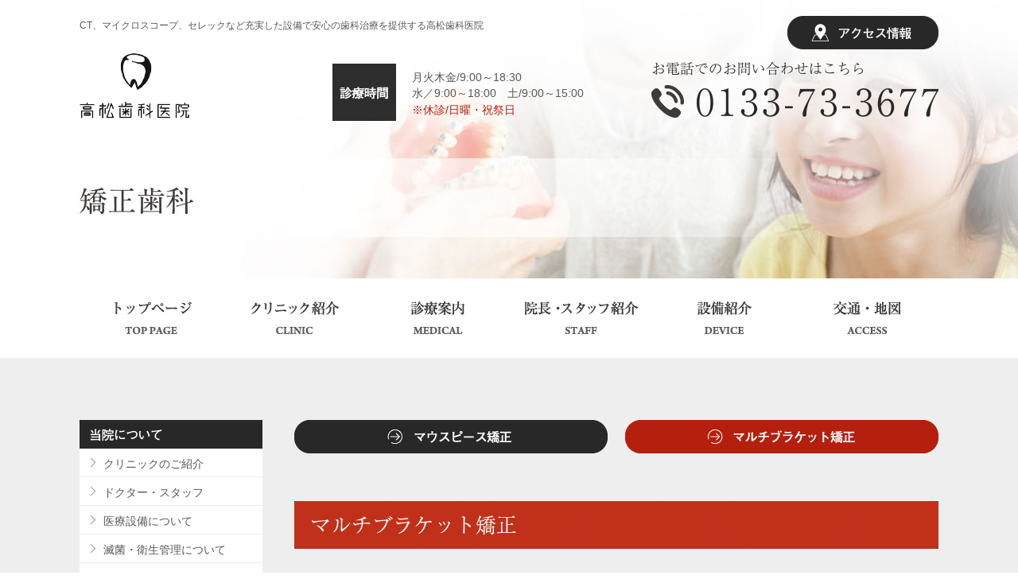

--- FILE ---
content_type: text/html; charset=UTF-8
request_url: http://takamatsu-d.com/orthodontic/index.php
body_size: 18696
content:
<!DOCTYPE html>
<html lang="ja">


<head>
<meta charset="utf-8">

<title>矯正歯科 | 高松歯科医院 公式サイト</title>

<meta name="description" content="矯正歯科 | 石狩市花川の歯科「高松歯科医院」です。花川は札幌市北区と手稲区に近接しております。ホワイトニングや歯のクリーニング、虫歯、歯周病の治療、レーザー治療、インプラント、入れ歯の治療なども当歯科医院にお任せください。">
<!--CSS-->
<link href="../css/import.css" rel="stylesheet" type="text/css" media="screen,print" />

<link href="../favicon.ico" rel="shortcut icon" type="image/x-icon" />

<!--スムーズスクロールJS-->
<script type="text/javascript" src="http://ajax.googleapis.com/ajax/libs/jquery/1.5.0/jquery.min.js"></script>
<script type="text/javascript" src="../js/smoothScroll.js"></script>

<!-- ロールオーバー透過用JS [class="ov_f"] -->
<script type="text/javascript" src="../js/rollover.js"></script>

<!--高さ揃えJS-->
<script type="text/javascript" src="http://ajax.googleapis.com/ajax/libs/jquery/1.11.0/jquery.min.js"></script>
<script type="text/javascript" src="../js/jquery.matchHeight-min.js"></script>
<script>
	$(window).load(function() {
		$('.js-MatchHeight').matchHeight();
	});
</script>


<!-- HTML5 IEハック IE7までOK -->
<!--[if lt IE 9]>
<script src="http://ie7-js.googlecode.com/svn/version/2.1(beta4)/IE9.js"></script>
<script src="http://ie7-js.googlecode.com/svn/version/2.1(beta4)/ie7-squish.js"></script>
<![endif]-->



</head>


<body>

<div id="wrapper"><!-- wrapper START -->

<!-- ///////// HEADER START //////////////////////////////////////////////////////////////////// -->
<div id="h_wrapper">
    <!--  ヘッダ枠100%▼ -->

    <header id="PAGE_TOP">
        <!-- ヘッダ枠1080用▼ -->

        <h1 class="header_desc">CT、マイクロスコープ、セレックなど充実した設備で安心の歯科治療を提供する高松歯科医院</h1>
        <!-- ヘッダロゴ -->
        <h2 class="header_logo"><a href="/" title="高松歯科医院">高松歯科医院</a></h2>
        <p class="header_btn"><a href="/access/" class="ov_f">アクセス情報</a></p>

        <dl class="header_time">
            <dt>診療時間</dt>
            <dd>月火木金/9:00～18:30<br>
                水／9:00～18:00　土/9:00～15:00<br>
                <span>※休診/日曜・祝祭日</span>
            </dd>
        </dl>

        <p class="header_tel">お電話でのお問い合わせはこちら
            0133-73-3677</p>

    </header><!-- ヘッダ枠1080用▲ -->

</div><!--  ヘッダ枠100%▲ --><!-- ///////// HEADER END //////////////////////////////////////////////////////////////////// -->



<!-- ///////// CONTENTS START //////////////////////////////////////////////////////////////////// -->
<article class="cnt_wp underlayer"><!-- コンテンツ枠100%▼ -->

<h2 class="pagetit orthodontic_pagetit">矯正歯科</h2>

<!-- ///////// G NAVI START ////////////////////////////////////////////// -->
<nav id="top_nav">

<ul class="clearfix">
<li id="navi01"><a href="/" title="トップページ" class="ov_f">トップページ</a></li>
<li id="navi02"><a href="/clinic/" title="クリニック紹介" class="ov_f">クリニック紹介</a></li>
<li id="navi03"><a href="/medical/" title="診療案内" class="ov_f">診療案内</a></li>
<li id="navi04"><a href="/staff/" title="院長・スタッフ紹介" class="ov_f">院長・スタッフ紹介</a></li>
<li id="navi05"><a href="/device/" title="設備紹介" class="ov_f">設備紹介</a></li>
<li id="navi06"><a href="/access/" title="交通・地図" class="ov_f">交通・地図</a></li>
</ul>

</nav><!-- ///////// G NAVI END ////////////////////////////////////////////// -->


<div id="cnt_wrapper" class="clearfix"><!-- コンテンツ枠1080▼ -->



<!-- ///////// RIGHT CONTENTS START //////////////////////////////////// -->
<div id="cnt_right">

<ul class="orthodontic_nav clearfix mb60">
<li class="nav01 is_current"><a href="index.html">マルチブラケット矯正</a></li>
<li class="nav02"><a href="../notfound/index.html">マウスピース矯正</a></li>
</ul>


<section class="orthodontic_cnt">

<h3 class="m_tit01">マルチブラケット矯正</h3>

<div class="item clearfix">
<div class="left">
<p class="m_txt">マルチブラケット矯正は、「マルチブラケット装置」を使用した、歴史もあり、ベーシックな矯正治療です。「ブラケット」という歯の一つひとつに接着させた小さな装置に「ワイヤー」を通して歯列を連結させ、歯並びを整えていく装置です。ほとんどの症例に対応できますので、多くの矯正歯科医院で使用されています。現在では装置の改善が進み、ブラケットも小型化し、目立たない白や透明のブラケット（審美ブラケット）や、摩擦の少ないブラケット（セルフライゲーションブラケット）なども登場しています。また、歯の裏側にブラケットをつける「裏側矯正（舌側矯正、リンガルブラケット矯正）」もあります。</p>
</div>
<div class="right"><img src="../img/orthodontic_img_01.png" alt="" width="300" height="200"></div>
</div>



<section class="orthodontic_cnt_01">
<h4 class="tit01 imgrep">マルチブラケット装置のメリット・デメリット</h4>

<section class="orthodontic_cnt_01_01">
<h5 class="tit02 imgrep">マルチブラケット装置のメリット</h5>
<ul>
<li>・多くの症例に対応可能です。</li>
<li>・歴史があり、ベーシックな装置のため信頼性もあります。</li>
<li>・対応できる矯正医が多いのも特徴です。</li>
<li>・装置が壊れにくいという特徴があります。</li>
<li>・摩擦が少ないブラケット、白や透明なブラケット、歯の裏側に装着するブラケットなど、<br>様々なブラケットがあり、希望の装置を選ぶことができます。</li>
</ul>
</section>



<section class="orthodontic_cnt_01_02">
<h5 class="tit03 imgrep">マルチブラケット装置のデメリット</h5>
<ul>
<li>・固定式のため治療が終わるまでは基本的に取り外しはできません。</li>
<li>・比較的目立ってしまいます。（表側矯正の場合）</li>
<li>・歯ブラシが届きにくい部分ができるため、むし歯や歯肉炎のリスクがあります。</li>
<li>・装着時、一定期間、鈍い痛みや、違和感があったり口内炎ができたりすることがあります。</li>
<li>・より良い結果のためには､歯科医師は多くの矯正治療の経験と知識､高い技術が必要となります｡</li>
</ul>
</section>

</section>



<section class="orthodontic_cnt_02">
<h4 class="tit04 imgrep">矯正治療が必要な歯並び</h4>
<ul class="list clearfix">
<li class="list_01 js-MatchHeight">
<img src="../img/orthodontic_img_02.png" alt="" width="251" height="251">
<h5 class="list_tit">出っ歯・上顎前突</h5>
<p class="m_txt">上の前歯が極端に前に出ている状態。<br>
日本人に比較的多くみられる症状です。</p>
</li>
<li class="list_02 js-MatchHeight">
<img src="../img/orthodontic_img_03.png" alt="" width="251" height="251">
<h5 class="list_tit">反対咬合・下顎前突</h5>
<p class="m_txt">下の前歯が上の前歯より前に出ている状態。受け口ともいい、横顔がしゃくれたように見えたりします。</p>
</li>
<li class="list_03 js-MatchHeight">
<img src="../img/orthodontic_img_04.png" alt="" width="251" height="251">
<h5 class="list_tit">すっき歯・空隙歯列</h5>
<p class="m_txt">歯と歯の隙間が開いていて、食べ物がはさまりやすく隙間が目立ちます。</p>
</li>
<li class="list_04 js-MatchHeight">
<img src="../img/orthodontic_img_05.png" alt="" width="251" height="251">
<h5 class="list_tit">乱ぐい・叢生</h5>
<p class="m_txt">が重なり合い凸凹の状態。八重歯ともいい歯磨きが難しくむし歯や歯周病へのリスクが大きいです。</p>
</li>
<li class="list_05 js-MatchHeight">
<img src="../img/orthodontic_img_06.png" alt="" width="251" height="251">
<h5 class="list_tit">過蓋咬合</h5>
<p class="m_txt">上の歯が下の歯に深くかぶさっている状態。顔が短く見え、歯の接触で大きく損傷してしまうこともあります。</p>
</li>
<li class="list_06 js-MatchHeight">
<img src="../img/orthodontic_img_07.png" alt="" width="251" height="251">
<h5 class="list_tit">開  咬</h5>
<p class="m_txt">前歯を閉じても噛み合ず隙間があいてしまう状態。食べ物によっては噛み切れないこともあります。</p>
</li>
<li class="list_07 js-MatchHeight">
<img src="../img/orthodontic_img_08.png" alt="" width="251" height="251">
<h5 class="list_tit">交叉咬合</h5>
<p class="m_txt">歯の噛み合わせが部分的に反対になってしまっている状態。顔が歪んだり(非対称)､食いしばりができない方もいます。</p>
</li>
</ul>
</section>


</section>

<ul class="orthodontic_nav clearfix">
<li class="nav01 is_current"><a href="index.html">マルチブラケット矯正</a></li>
<li class="nav02"><a href="../notfound/index.html">マウスピース矯正</a></li>
</ul>

</div>
<!-- ///////// RIGHT CONTENTS END ////////////////////////////////////// -->






<!-- ///////// LEFT CONTENTS START /////////////////////////////////// -->
<div id="cnt_left">

<section class="side_link01">
<h3 class="tit imgrep">当院について</h3>
<ul class="side_link_menu">
<li><a href="/clinic/">クリニックのご紹介</a></li>
<li><a href="/staff/">ドクター・スタッフ</a></li>
<li><a href="/device/">医療設備について</a></li>
<li><a href="/sterilization/">滅菌・衛生管理について</a></li>
<li><a href="/medical/">診療内容について</a></li>
<li><a href="/access/">交通・地図</a></li>
<li><a href="/deduction/">医療費控除</a></li>
</ul>
</section>

<section class="side_link02">
<h3 class="tit imgrep">診療内容</h3>
<ul class="side_link_menu">
<li><a href="/prevent/">予防歯科</a></li>
<li><a href="/caries/">むし歯の治療</a></li>
<li><a href="/perio/">歯周病の治療</a></li>
<li><a href="/child/">小児歯科</a></li>
<li><a href="/orthodontic/">矯正歯科</a></li>
<li><a href="/whitening/">ホワイトニング</a></li>
<li><a href="/aesthetic/">審美歯科</a></li>
<li><a href="/cerec/">セレックについて</a></li>
<li><a href="/denture/">入れ歯・ブリッジ</a></li>
<li><a href="/implant/">インプラント</a></li>
<li><a href="/notfound/">メインテナンス</a></li>
<li><a href="/mouth/">口腔外科</a></li>
</ul>
</section>

</div><!-- ///////// LEFT CONTENTS END ///////////////////////////////////// -->




</div><!-- コンテンツ枠1080▲ -->
</article><!-- コンテンツ枠100%▲ -->
<!-- ///////// CONTENTS END //////////////////////////////////////////////////////////////////// -->











<!-- ///////// FOOTER START //////////////////////////////////////////////////////////////////// -->
<section class="footer_recruit_bnr">
    <a href="http://www.takamatsu-d.jp/" target="_blank">
        <div class="inner">
            <h2 class="tit imgrep">RECRUIT</h2>
            <p class="txt">あなたも一緒に高松歯科で働きませんか？<br>
                高松歯科では歯科衛生士、歯科助手を募集しています。</p>
            <p class="m_to_detail_btn ov_f">詳細はこちら</p>
        </div>
    </a>
</section>
<div id="f_wrapper">
    <!--  フッタ枠100%▼ -->

    <footer id="f_cnt">
        <!-- フッタ枠1080用▼ -->

        <div class="clearfix">
            <div class="left">
                <!-- フッタ用ロゴ -->
                <h1 class="footer_logo"><a href="/" title="高松歯科医院">高松歯科医院</a></h1>
                <p class="footer_access">〒061-3205石狩市花川南5条2丁目211<br>
                    バス/花川南５条３丁目　徒歩1分、花川南5条2丁目<br>
                    花川南5条4丁目　徒歩5分【駐車場数台あり】</p>
                <dl class="footer_tel imgrep">
                    <dt>お電話でのお問い合わせはこちら</dt>
                    <dd>0133-73-3677</dd>
                </dl>

                <table class="footer_tb">
                    <thead>
                        <tr>
                            <th class="first bdr">&nbsp;</th>
                            <th class="bdr">月</th>
                            <th class="bdr">火</th>
                            <th class="bdr">水</th>
                            <th class="bdr">木</th>
                            <th class="bdr">金</th>
                            <th class="bdr">土</th>
                            <th class="bdr">日</th>
                        </tr>
                    </thead>
                    <tbody>
                        <tr>
                            <th class="bdr_b">9:00〜15:00</th>
                            <td class="bdr_b"><img src="/img/footer_tb_icn.png" alt="●" width="12" height="12"></td>
                            <td class="bdr_b"><img src="/img/footer_tb_icn.png" alt="●" width="12" height="12"></td>
                            <td class="bdr_b" style="color: #b41e0d;">▲</td>
                            <td class="bdr_b"><img src="/img/footer_tb_icn.png" alt="●" width="12" height="12"></td>
                            <td class="bdr_b"><img src="/img/footer_tb_icn.png" alt="●" width="12" height="12"></td>
                            <td class="bdr_b"><img src="/img/footer_tb_icn.png" alt="●" width="12" height="12"></td>
                            <td class="bdb">-</td>
                        </tr>
                        <!--  <tr>
                            <th class="bdr_b">14:00〜15:00※</th>
                            <td class="bdr_b"><img src="/img/footer_tb_icn.png" alt="●" width="12" height="12"></td>
                            <td class="bdr_b"><img src="/img/footer_tb_icn.png" alt="●" width="12" height="12"></td>
                            <td class="bdr_b"><img src="/img/footer_tb_icn.png" alt="●" width="12" height="12"></td>
                            <td class="bdr_b"><img src="/img/footer_tb_icn.png" alt="●" width="12" height="12"></td>
                            <td class="bdr_b"><img src="/img/footer_tb_icn.png" alt="●" width="12" height="12"></td>
                            <td class="bdr_b"><img src="/img/footer_tb_icn.png" alt="●" width="12" height="12"></td>
                            <td class="bdb">-</td>
                        </tr> -->
                        <tr>
                            <th class="bdr">15:00〜18:30</th>
                            <td class="bdr"><img src="/img/footer_tb_icn.png" alt="●" width="12" height="12"></td>
                            <td class="bdr"><img src="/img/footer_tb_icn.png" alt="●" width="12" height="12"></td>
                            <td class="bdr" style="color: #b41e0d; line-height: 14px; padding: 4px 0;">▲<br><span
                                    style="font-size: 10.5px;">18時まで</span></td>
                            <td class="bdr"><img src="/img/footer_tb_icn.png" alt="●" width="12" height="12"></td>
                            <td class="bdr"><img src="/img/footer_tb_icn.png" alt="●" width="12" height="12"></td>
                            <td class="bdr">-</td>
                            <td>-</td>
                        </tr>
                    </tbody>
                </table>

                <p class="footer_tb_info">休診日：日曜日・祝祭日<br>▲：水曜日は院内勉強会のため、月2回午前休診または午後休診となります</p>

                <p class="footer_access_btn"><a href="/access/" class="ov_f">アクセス情報</a></p>

            </div>


            <div class="right">
                <div class="footer_gmap"><iframe
                        src="https://www.google.com/maps/embed?pb=!1m18!1m12!1m3!1d131654.16367726936!2d141.29630612573607!3d43.184870302268294!2m3!1f0!2f0!3f0!3m2!1i1024!2i768!4f13.1!3m3!1m2!1s0x5f0b267fb094e241%3A0xb9253b88f06c30a5!2z6auY5p2-5q2v56eR5Yy76Zmi!5e0!3m2!1sja!2sjp!4v1500720710921"
                        width="520" height="572" frameborder="0" style="border:0" allowfullscreen></iframe></div>
                <p class="footer_map_btn"><a href="https://goo.gl/maps/rr86D9Df3WP2" target="_blank"
                        class="ov_f">大きな地図で見る</a></p>
            </div>
        </div>

        <div class="footer_link">
            <ul>
                <li><a href="/">トップページ</a> / </li>
                <li><a href="/clinic/">クリニック紹介</a> / </li>
                <li><a href="/medical/">診療内容</a> / </li>
                <li><a href="/staff/">院長・スタッフ紹介</a> / </li>
                <li><a href="/device/">設備紹介</a> / </li>
                <li><a href="/access/">交通・地図</a> /</li>
                <li><a href="http://www.takamatsu-d.jp/" target="_blank">採用情報</a> /</li>
                <li class="last"><a href="news/">新着情報</a></li>
            </ul>
            <ul>
                <li><a href="/prevent/">予防歯科</a> /</li>
                <li><a href="/caries/">むし歯・根管治療</a> / </li>
                <li><a href="/perio/">歯周病の治療</a> /</li>
                <li><a href="/child/">小児歯科</a> / </li>
                <li><a href="/orthodontic/">矯正歯科</a> / </li>
                <li><a href="/whitening/">ホワイトニング</a> / </li>
                <li><a href="/aesthetic/">審美歯科</a> /</li>
                <li><a href="/cerec/">セレックについて</a> / </li>
                <li><a href="/denture/">入れ歯・ブリッジ</a> /</li>
                <li><a href="/implant/">インプラント</a> /</li>
                <li class="last"><a href="notfound/">メインテナンス</a></li>
            </ul>
        </div>

    </footer><!-- フッタ枠1080用▲ -->

    <!-- コピーライト -->
    <small class="copy">(c) TAKAMATSU DENTAL All Rights Reserved.</small>

</div><!--  フッタ枠100%▲ --><!-- ///////// FOOTER START //////////////////////////////////////////////////////////////////// -->


</div><!-- wrapper end -->
</body>


</html>



--- FILE ---
content_type: text/css
request_url: http://takamatsu-d.com/css/style.css
body_size: 4816
content:
@charset "utf-8";



/*=====================================================================

 Body・リンク・ベース
 
=====================================================================*/

body {
	margin: 0px;
	line-height: 160%;
	font-family: "ヒラギノ角ゴ Pro W3", "Hiragino Kaku Gothic Pro", "メイリオ", Meiryo, Osaka, "ＭＳ Ｐゴシック", "MS PGothic", sans-serif;
	font-size: 14px;
	color: #333;
}

article {
	line-height: 160%
}

a {
	text-decoration: none;
	color: #333;
}

a:visited {
	text-decoration: none;
	
}

a:hover {
	text-decoration: underline;
}

a:active {
	text-decoration: none;

}

/*==================================================================*/








/*-----------------------------------------------
 Base
-----------------------------------------------*/
a img { border: 0px;}
p { margin:0px; padding:0px;}

h1 { margin: 0px; padding: 0px; font-weight: normal;}
h2 { margin: 0px; padding: 0px; font-weight: normal;}
h3 { margin: 0px; padding: 0px; font-weight: normal;}
h4 { margin: 0px; padding: 0px; font-weight: normal;}
h5 { margin: 0px; padding: 0px; font-weight: normal;}

.left { float: left;}
.right { float: right;}

.t_center { text-align: center;}
.t_right { text-align: right;}
.t_left { text-align: left;}

img.center { display: block; margin: auto;}

.bloc { display: block;}
.kasen { text-decoration:underline;}
.mid { vertical-align: middle;}



/*-----------------------------------------------
ワイド設定
-----------------------------------------------*/
.w20 { width: 20px;}
.w25 { width: 25px;}
.w30 { width: 30px;}
.w35 { width: 35px;}
.w40 { width: 40px;}
.w45 { width: 45px;}
.w50 { width: 50px;}
.w55 { width: 55px;}
.w60 { width: 60px;}
.w65 { width: 65px;}
.w70 { width: 70px;}
.w75 { width: 75px;}
.w80 { width: 80px;}
.w85 { width: 85px;}
.w90 { width: 90px;}
.w95 { width: 95px;}
.w100 { width: 100px;}
.w110 { width: 110px;}
.w120 { width: 120px;}
.w130 { width: 130px;}
.w140 { width: 140px;}
.w150 { width: 150px;}
.w160 { width: 160px;}
.w170 { width: 170px;}
.w180 { width: 180px;}
.w190 { width: 190px;}
.w200 { width: 200px;}


/*-----------------------------------------------
Margin
-----------------------------------------------*/

.mt5 { margin-top: 5px;}
.mt10 { margin-top: 10px;}
.mt15 { margin-top: 15px;}
.mt20 { margin-top: 20px;}
.mt25 { margin-top: 25px;}
.mt30 { margin-top: 30px;}
.mt35 { margin-top: 35px;}
.mt40 { margin-top: 40px;}
.mt45 { margin-top: 45px;}
.mt50 { margin-top: 50px;}
.mt60 { margin-top: 60px;}

.mb5 { margin-bottom: 5px;}
.mb10 { margin-bottom: 10px;}
.mb15 { margin-bottom: 15px;}
.mb20 { margin-bottom: 20px;}
.mb25 { margin-bottom: 25px;}
.mb30 { margin-bottom: 30px;}
.mb35 { margin-bottom: 35px;}
.mb40 { margin-bottom: 40px;}
.mb45 { margin-bottom: 45px;}
.mb50 { margin-bottom: 50px;}
.mb60 { margin-bottom: 60px;}

.ml5 { margin-left: 5px;}
.ml10 { margin-left: 10px;}
.ml15 { margin-left: 15px;}
.ml20 { margin-left: 20px;}
.ml25 { margin-left: 25px;}
.ml30 { margin-left: 30px;}
.ml35 { margin-left: 35px;}
.ml40 { margin-left: 40px;}
.ml45 { margin-left: 45px;}
.ml50 { margin-left: 50px;}
.ml55 { margin-left: 55px;}


.mr5 { margin-right: 5px;}
.mr10 { margin-right: 10px;}
.mr15 { margin-right: 15px;}
.mr20 { margin-right: 20px;}
.mr25 { margin-right: 25px;}
.mr30 { margin-right: 30px;}
.mr35 { margin-right: 35px;}
.mr40 { margin-right: 40px;}
.mr45 { margin-right: 45px;}
.mr50 { margin-right: 50px;}
.mr55 { margin-right: 55px;}




/*-----------------------------------------------
フォントサイズ
-----------------------------------------------*/
.font10 {font-size: 10px;}
.font11 {font-size: 11px;}
.font12 {font-size: 12px;}
.font13 {font-size: 12px;}
.font14 {font-size: 14px;}
.font15 {font-size: 15px;}
.font16 {font-size: 16px;}
.font18 {font-size: 18px;}
.font20 {font-size: 20px;}
.font22 {font-size: 22px;}
.font24 {font-size: 24px;}
.font26 {font-size: 26px;}
.font28 {font-size: 28px;}
.font30 {font-size: 30px;}
.font32 {font-size: 32px;}




/*-----------------------------------------------
フォント　カラー
-----------------------------------------------*/
.def { color: #333;}
.wht { color:#FFF;}



/*-----------------------------------------------
フォント　書体
-----------------------------------------------*/
.bold { font-weight: bold;}
.normal { font-weight: normal;}

.f_hg { font-family: "ヒラギノ角ゴ Pro W3", "Hiragino Kaku Gothic Pro", "メイリオ", Meiryo, Osaka, "ＭＳ Ｐゴシック", "MS PGothic", sans-serif;}
.f_hm { font-family: "ヒラギノ明朝 Pro W3","Hiragino Mincho ProN","HGS明朝E","ＭＳ Ｐ明朝",serif;}
.f_ab { font-family: "Arial Black", Gadget, sans-serif;}


/*-----------------------------------------------
その他
-----------------------------------------------*/



--- FILE ---
content_type: text/css
request_url: http://takamatsu-d.com/css/base.css
body_size: 26707
content:
@charset "UTF-8";

/*=======================================================================
基本設定
=======================================================================*/
html * {
	max-height: 1000000px;
}

html {
	-webkit-text-size-adjust: 100%;
	-ms-text-size-adjust: 100%;
}

body {
	color: #595757;
}

a {
	color: #595757;
}

ol,
ul {
	list-style: none;
}

iframe,
img,
textarea {
	vertical-align: bottom;
}

address {
	font-style: normal;
}

/*=======================================================================
各種ラッパー用CSS
=======================================================================*/
#wrapper {
	overflow: hidden;
	margin: 0 auto;
	min-width: 1080px;
	width: 100%;
	text-align: center;
}

#h_wrapper {
	position: absolute;
	top: 0;
	left: 0;
	margin: 0 auto;
	width: 100%;
	z-index: 9999;
	text-align: center;
}

header#PAGE_TOP {
	position: relative;
	overflow: hidden;
	margin: 0 auto;
	width: 1080px;
	text-align: left;
}

.cnt_wp {
	margin: 0 auto;
	width: 100%;
	text-align: center;
}

.cnt_wp.underlayer {
	padding-bottom: 80px;
	background-color: #eeeeef;
}

#cnt_wrapper {
	position: relative;
	margin: 0 auto;
	padding-top: 78px;
	width: 1080px;
	text-align: left;
}

#f_wrapper {
	margin: 0 auto;
	padding: 81px 0 0;
	width: 100%;
	background-color: #d4d4d4;
	text-align: center;
}

footer#f_cnt {
	position: relative;
	margin: 0 auto;
	width: 1080px;
	text-align: left;
}

/*=======================================================================
ヘッダ
=======================================================================*/
.header_desc {
	padding: 22px 0 25px;
	padding-top: 22px;
	font-size: 12px;
	line-height: 20px;
}

.header_logo {
	padding-bottom: 6px;
	width: 138px;
}

.header_logo a {
	display: block;
	height: 82px;
	background-image: url(../img/header_logo.png);
	background-repeat: no-repeat;
	text-indent: -9999px;
	font-size: 1px;
}

.header_btn {
	position: absolute;
	top: 20px;
	right: 0;
	width: 190px;
}

.header_btn a {
	display: block;
	height: 42px;
	background-image: url(../img/header_access_btn.png);
	background-repeat: no-repeat;
	text-indent: -9999px;
	font-size: 1px;
}

.header_time {
	position: absolute;
	top: 80px;
	left: 318px;
}

.header_time dt {
	width: 80px;
	height: 72px;
	float: left;
	font-size: 1px;
	text-indent: -9999px;
	background: url(../img/header_bg_01.jpg) no-repeat;
}

.header_time dd {
	font-size: 14px;
	line-height: 20px;
	padding-top: 7px;
	padding-left: 100px;
}

.header_time dd span {
	color: #b41e0d;
	line-height: 22px;
	display: block;
}

.header_tel {
	width: 361px;
	height: 70px;
	font-size: 1px;
	text-indent: -9999px;
	position: absolute;
	top: 78px;
	right: 0px;
	background: url(../img/header_tel.png) no-repeat;
}

/*=======================================================================
Gナビ
=======================================================================*/
nav#top_nav {
	width: 100%;
	height: 100px;
	background-color: #fff;
}

nav#top_nav ul {
	margin: 0 auto;
	width: 1080px;
	display: block;
	height: 100px;
}

nav#top_nav ul li {
	margin: 0px;
	padding: 0px;
	float: left;
	font-size: 1px;
	text-indent: -9999px;
	list-style: none;
}

nav#top_nav ul li a {
	display: block;
	width: 180px;
	height: 100px;
	background: url(../img/gnav.jpg);
}

nav#top_nav ul li#navi01 a {
	background-position: 0px 0px;
}

nav#top_nav ul li#navi02 a {
	background-position: -180px 0px;
}

nav#top_nav ul li#navi03 a {
	background-position: -360px 0px;
}

nav#top_nav ul li#navi04 a {
	background-position: -540px 0px;
}

nav#top_nav ul li#navi05 a {
	background-position: -720px 0px;
}

nav#top_nav ul li#navi06 a {
	background-position: -900px 0px;
}

nav#top_nav ul li#navi01on a {
	background-position: 0px -100px;
}

nav#top_nav ul li#navi02on a {
	background-position: -180px -100px;
}

nav#top_nav ul li#navi03on a {
	background-position: -360px -100px;
}

nav#top_nav ul li#navi04on a {
	background-position: -540px -100px;
}

nav#top_nav ul li#navi05on a {
	background-position: -720px -100px;
}

nav#top_nav ul li#navi06on a {
	background-position: -900px -100px;
}

nav#top_nav ul li#navi01 a:hover {
	background-position: 0px -100px;
}

nav#top_nav ul li#navi02 a:hover {
	background-position: -180px -100px;
}

nav#top_nav ul li#navi03 a:hover {
	background-position: -360px -100px;
}

nav#top_nav ul li#navi04 a:hover {
	background-position: -540px -100px;
}

nav#top_nav ul li#navi05 a:hover {
	background-position: -720px -100px;
}

nav#top_nav ul li#navi06 a:hover {
	background-position: -900px -100px;
}



/*nav#top_nav {
	position: absolute;
	right: 0;
	bottom: 0;
	width: 900px;
	height: 50px;
}

nav#top_nav ul {
	display: block;
	margin: 0 auto;
	width: 1080px;
	height: 50px;
}

nav#top_nav ul li {
	float: left;
	text-indent: -9999px;
	font-size: 1px;
}

nav#top_nav ul li a {
	display: block;
	width: 150px;
	height: 50px;
	background-image: url(../img/nav.png);
}

nav#top_nav ul li#navi01 a {
	background-position: 0 0;
}

nav#top_nav ul li#navi02 a {
	background-position: -150px 0;
}

nav#top_nav ul li#navi03 a {
	background-position: -300px 0;
}

nav#top_nav ul li#navi04 a {
	background-position: -450px 0;
}

nav#top_nav ul li#navi05 a {
	background-position: -600px 0;
}

nav#top_nav ul li#navi06 a {
	background-position: -750px 0;
}*/

/*=======================================================================
Ajax部分
=======================================================================*/
/*=======================================================================
レフト・メイン・ライトコンテンツ 枠
=======================================================================*/
#cnt_left {
	float: left;
	width: 230px;
}

#cnt_right {
	float: right;
	width: 810px;
}

#cnt_right.top {
	width: 800px;
}

/*=======================================================================
サイド メニュー
=======================================================================*/
.side_link01 {
	margin-bottom: 20px;
}

.side_link01 .tit {
	height: 36px;
	background-image: url(../img/side_tit_01.png);
	background-repeat: no-repeat;
}

.side_link02 .tit {
	height: 36px;
	background-image: url(../img/side_tit_02.png);
	background-repeat: no-repeat;
}

.side_link_menu li {
	border-bottom: 1px solid #eeeeef;
}

.side_link_menu li>a {
	display: block;
	padding: 8px 0 5px 30px;
	background-color: #fff;
	background-image: url(../img/arrow_01.png);
	background-position: 14px center;
	background-repeat: no-repeat;
}

/*=======================================================================
トップページ　メイン
=======================================================================*/
/*.main_visual {
	padding-top: 281px;
	background-image: url(../img/mainvisual.jpg);
	background-position: center top;
	background-repeat: no-repeat;
}*/

#slider_wp .l_inner {
	position: relative;
	min-height: 700px;
}

.main_visual_txt_wrap {
	z-index: 9999;
	position: absolute;
	top: 281px;
	left: 0px;
	width: 100%;
}

.main_visual_txt {
	/*background-image: url(../img/mainvisual_txt.png);*/
	background-repeat: no-repeat;
	text-indent: -9999px;
	font-size: 1px;
	width: 641px;
	height: 188px;
}

.main_visual_news {
	z-index: 9999;
	position: absolute;
	bottom: 0;
	left: 0;
	padding: 24px 0 20px;
	width: 100%;
}

.main_visual_news .tit {
	float: left;
	padding: 6px 0 0;
	width: 212px;
	height: 43px;
	background-image: url(../img/mainvisual_news_tit.png);
	background-position: left 6px;
	background-repeat: no-repeat;
}

.main_visual_news ul {
	float: right;
	width: 868px;
}

.main_visual_news ul>li {
	text-align: left;
	line-height: 28px;
}

.main_visual_news ul>li a {
	color: #fff;
}

.top_cnt01 {
	padding: 58px 0;
	background-color: #eeeeef;
}

.top_cnt01 .left {
	width: 478px;
}

.top_cnt01 .right {
	padding-top: 43px;
	width: 580px;
}

.top_cnt01 .right .tit {
	margin-bottom: 33px;
	height: 68px;
	background-image: url(../img/top_tit_01.png);
	background-repeat: no-repeat;
}

.top_cnt01 .right .m_txt {
	margin-bottom: 14px;
}

.top_cnt01 .right .btn {
	margin-top: 29px;
	width: 270px;
}

.top_cnt01 .right .btn a {
	background: url(../img/top_btn_01.png) no-repeat;
}

.top_cnt02 {
	padding: 80px 0 79px;
	background-image: url(../img/top_bg_01.png);
}

.top_cnt02 .tit {
	margin-bottom: 48px;
	height: 63px;
	background-image: url(../img/top_tit_02.png);
	background-position: center top;
	background-repeat: no-repeat;
}

.top_cnt02 .list>li {
	float: left;
	width: 160px;
	background-image: url(../img/top_list_btn_bg.png);
	background-repeat: no-repeat;
}

.top_cnt02 .list a {
	display: block;
	height: 160px;
	background-image: url(../img/top_list_btn.png);
	background-repeat: no-repeat;
	text-indent: -9999px;
	font-size: 1px;
}

.top_cnt02 .list_01 {
	margin-right: 24px;
}

.top_cnt02 .list_01 a {
	background-position: 0 0;
}

.top_cnt02 .list_02 {
	margin-right: 24px;
}

.top_cnt02 .list_02 a {
	background-position: -183px 0;
}

.top_cnt02 .list_03 {
	margin-right: 24px;
}

.top_cnt02 .list_03 a {
	background-position: -367px 0;
}

.top_cnt02 .list_04 {
	margin-right: 24px;
}

.top_cnt02 .list_04 a {
	background-position: -551px 0;
}

.top_cnt02 .list_05 {
	margin-right: 24px;
}

.top_cnt02 .list_05 a {
	background-position: -735px 0;
}

.top_cnt02 .list_06 a {
	background-position: -919px 0;
}

.top_cnt03 {
	padding-top: 79px;
	min-height: 361px;
	background-color: #f9f3ec;
	background-image: url(../img/top_bg_02.jpg);
	background-position: center top;
	background-repeat: no-repeat;
}

.top_cnt03 .l_inner {
	padding-right: 500px;
	width: 580px;
}

.top_cnt03 .tit {
	margin-bottom: 33px;
	height: 26px;
	background-image: url(../img/top_tit_03.png);
	background-repeat: no-repeat;
}

.top_cnt03 .m_txt {
	margin-bottom: 14px;
}

.top_cnt03 .m_txt>span {
	margin-right: -0.5em;
	letter-spacing: -0.08em;
}

.top_cnt03 .btn {
	margin-top: 23px;
	width: 190px;
}

.top_cnt04 {
	padding-top: 80px;
	min-height: 360px;
	background-color: #f9f3ec;
	background-image: url(../img/top_bg_03.jpg);
	background-position: center top;
	background-repeat: no-repeat;
}

.top_cnt04 .l_inner {
	padding-left: 500px;
	width: 580px;
}

.top_cnt04 .tit {
	margin-bottom: 35px;
	height: 26px;
	background-image: url(../img/top_tit_04.png);
	background-repeat: no-repeat;
}

.top_cnt04 .m_txt {
	margin-bottom: 14px;
}

.top_cnt04 .btn {
	margin-top: 23px;
	width: 190px;
}

.top_cnt05 {
	/*padding: 78px 0 81px;*/
	padding: 78px 0 62px;
	background-color: #fff;
	background-image: url(../img/top_bg_04.jpg);
	background-position: center top;
	background-repeat: no-repeat;
}

.top_cnt05 .l_inner {
	width: 1100px;
}

.top_cnt05 .tit {
	margin-bottom: 35px;
	height: 66px;
	background-image: url(../img/top_tit_05.png);
	background-position: center top;
	background-repeat: no-repeat;
}

.top_cnt05 .bnr {
	margin-left: -20px;
}

.top_cnt05 .bnr>li {
	float: left;
	width: 250px;
	margin-left: 20px;
	margin-bottom: 20px;
}

.top_cnt05 .bnr a {
	display: block;
	height: 250px;
	background-image: url(../img/top_bnr_01.png);
	background-repeat: no-repeat;
	text-indent: -9999px;
	font-size: 1px;
}

.top_cnt05 .bnr_01 a {
	background-position: 0 0;
}

/*.top_cnt05 .bnr_01 a:hover {
	background-position: 0 -640px;
}*/

.top_cnt05 .bnr_02 a {
	background-position: -250px 0;
}

/*.top_cnt05 .bnr_02 a:hover {
	background-position: -360px -640px;
}*/

.top_cnt05 .bnr_03 a {
	background-position: -500px 0;
}

/*.top_cnt05 .bnr_03 a:hover {
	background-position: -720px -640px;
}*/

.top_cnt05 .bnr_04 a {
	background-position: -750px 0;
}

/*.top_cnt05 .bnr_04 a:hover {
	background-position: 0 -820px;
}*/

.top_cnt05 .bnr_05 a {
	background-position: 0 -250px;
}

/*.top_cnt05 .bnr_05 a:hover {
	background-position: -360px -820px;
}*/

.top_cnt05 .bnr_06 a {
	background-position: -250px -250px;
}

/*.top_cnt05 .bnr_06 a:hover {
	background-position: -720px -820px;
}*/

.top_cnt05 .bnr_07 a {
	background-position: -500px -250px;
}

/*.top_cnt05 .bnr_07 a:hover {
	background-position: 0 -1000px;
}*/

.top_cnt05 .bnr_08 a {
	background-position: -750px -250px;
}

/*.top_cnt05 .bnr_08 a:hover {
	background-position: -360px -1000px;
}*/

.top_cnt05 .bnr_09 a {
	background-position: 0 -500px;
}

/*.top_cnt05 .bnr_09 a:hover {
	background-position: -720px -1000px;
}*/

.top_cnt06 {
	padding: 80px 0;
	background-color: #fff;
}

.top_cnt06 .tit01 {
	margin-bottom: 54px;
	height: 26px;
	background-image: url(../img/top_tit_06.png);
	background-position: center top;
	background-repeat: no-repeat;
}

.top_cnt06 .bnr>li .tit02 {
	margin-bottom: 25px;
	height: 24px;
	background-image: url(../img/top_tit_07.png);
	background-repeat: no-repeat;
}

.top_cnt06 .bnr>li .tit03 {
	margin-bottom: 25px;
	height: 26px;
	background-image: url(../img/top_tit_08.png);
	background-repeat: no-repeat;
}

.top_cnt06 .bnr>li .tit04 {
	margin-bottom: 25px;
	height: 23px;
	background-image: url(../img/top_tit_09.png);
	background-repeat: no-repeat;
}

.top_cnt06 .bnr a {
	display: block;
	padding: 84px 0 0 500px;
	min-height: 116px;
	background-repeat: no-repeat;
}

.top_cnt06 .bnr a:hover {
	text-decoration: none;
}

.top_cnt06 .bnr_01 {
	margin-bottom: 20px;
}

.top_cnt06 .bnr_01 a {
	background-image: url(../img/top_bnr_02.jpg);
}

.top_cnt06 .bnr_02 {
	margin-bottom: 20px;
}

.top_cnt06 .bnr_02 a {
	background-image: url(../img/top_bnr_03.jpg);
}

.top_cnt06 .bnr_03 a {
	background-image: url(../img/top_bnr_04.jpg);
}

.top_cnt07 {
	padding-top: 80px;
	min-height: 340px;
	background-color: #f9f3ec;
	background-image: url(../img/top_bg_05.jpg);
	background-position: center top;
	background-repeat: no-repeat;
}

.top_cnt07 .l_inner {
	padding-left: 500px;
	width: 580px;
}

.top_cnt07 .tit {
	margin-bottom: 37px;
	height: 24px;
	background-image: url(../img/top_tit_10.png);
	background-repeat: no-repeat;
}

.top_cnt07 .m_txt {
	margin-bottom: 14px;
}

.top_cnt07 .btn {
	margin-top: 23px;
	width: 190px;
}

.top_cnt08 {
	padding: 81px 0 62px;
	background-color: #f9f3ec;
}

.top_cnt08 .tit01 {
	margin-bottom: 88px;
	height: 71px;
	background-image: url(../img/top_tit_11.png);
	background-position: center top;
	background-repeat: no-repeat;
}

.top_cnt08_01 .left {
	width: 580px;
	padding-top: 25px;
}

.top_cnt08_01 .right {
	width: 456px;
}

.top_cnt08_01 .tit02 {
	margin-bottom: 33px;
	height: 60px;
	background-image: url(../img/top_tit_12.png);
	background-repeat: no-repeat;
}

.top_cnt08_01 .m_txt {
	margin-bottom: 14px;
}

.top_cnt08_01 .btn {
	margin-top: 31px;
	width: 190px;
}

.top_cnt09 {
	padding: 80px 0;
	background-color: #eeeeef;
}

.top_cnt09 #cnt_wrapper {
	padding-top: 0;
}

.top_cnt09 .tit01 {
	margin-bottom: 21px;
	padding-top: 2px;
	height: 18px;
	background-image: url(../img/top_tit_13.png);
	background-position: left 2px;
	background-repeat: no-repeat;
}

.top_cnt09 .tit02 {
	margin-bottom: 30px;
	letter-spacing: 0.05em;
	font-size: 18px;
}

.top_cnt09_01 {
	margin-bottom: 20px;
}

.top_cnt09_01 a {
	display: block;
	padding: 50px 32px 0 296px;
	min-height: 165px;
	background-color: #fff;
	background-image: url(../img/top_bg_06.png);
	background-repeat: no-repeat;
}

.top_cnt09_01 a .tit03 {
	margin-bottom: 14px;
	height: 22px;
	background-image: url(../img/top_tit_14.png);
	background-repeat: no-repeat;
}

.top_cnt09_01 a:hover {
	background-color: #bc240c;
	color: #fff;
	text-decoration: none;
}

.top_cnt09_01 a:hover .tit03 {
	background-position: 0 -32px;
}

.top_cnt09_02 {
	margin-bottom: 20px;
}

.top_cnt09_02 a {
	display: block;
	padding: 50px 32px 0 296px;
	min-height: 165px;
	background-color: #fff;
	background-image: url(../img/top_bg_07.png);
	background-repeat: no-repeat;
}

.top_cnt09_02 a .tit04 {
	margin-bottom: 14px;
	height: 23px;
	background-image: url(../img/top_tit_15.png);
	background-repeat: no-repeat;
}

.top_cnt09_02 a:hover {
	background-color: #bc240c;
	color: #fff;
	text-decoration: none;
}

.top_cnt09_02 a:hover .tit04 {
	background-position: 0 -22px;
}

.top_cnt09_03 a {
	display: block;
	padding: 50px 32px 0 296px;
	min-height: 165px;
	background-color: #fff;
	background-image: url(../img/top_bg_08.png);
	background-repeat: no-repeat;
}

.top_cnt09_03 a .tit05 {
	margin-bottom: 14px;
	height: 20px;
	background-image: url(../img/top_tit_16.png);
	background-repeat: no-repeat;
}

.top_cnt09_03 a:hover {
	background-color: #bc240c;
	color: #fff;
	text-decoration: none;
}

.top_cnt09_03 a:hover .tit05 {
	background-position: 0 -30px;
}

.top_cnt10 {
	padding: 81px 0;
	background-image: url(../img/top_bg_09.jpg);
	background-position: center top;
	background-repeat: no-repeat;
}

.top_cnt10 .slider01 img {
	width: 100%;
}

.top_cnt10 .slider01 {
	margin: 0 auto;
	width: 520px;
}

.top_cnt10 .tit01 {
	margin-bottom: 37px;
	height: 109px;
	background-image: url(../img/top_tit_17.png);
	background-position: center top;
	background-repeat: no-repeat;
}

.top_cnt10 .list01 {
	position: relative;
	width: 520px;
	height: 400px;
	/*background-image: url(../img/top_bg_10.jpg);
	background-repeat: no-repeat;*/
}

.top_cnt10 .list01 .tit02 {
	position: absolute;
	top: 30px;
	right: 30px;
	width: 238px;
	height: 50px;
	background-image: url(../img/top_tit_18.png);
	background-repeat: no-repeat;
}

.top_cnt10 .list01 .btn {
	position: absolute;
	bottom: 34px;
	left: 30px;
	width: 190px;
}

.top_cnt10 .list02 {
	position: relative;
	width: 520px;
	height: 400px;
	/*background-image: url(../img/top_bg_11.jpg);
	background-repeat: no-repeat;*/
}

.top_cnt10 .list02 .tit03 {
	position: absolute;
	top: 30px;
	right: 30px;
	width: 263px;
	height: 51px;
	background-image: url(../img/top_tit_19.png);
	background-repeat: no-repeat;
}

.top_cnt10 .list02 .btn {
	position: absolute;
	bottom: 34px;
	left: 30px;
	width: 190px;
}

.top_cnt11 {
	padding: 86px 0 85px;
	background-image: url(../img/top_bg_01.png);
}

.top_cnt11 .tit {
	margin-bottom: 64px;
	height: 109px;
	background-image: url(../img/top_tit_20.png);
	background-position: center top;
	background-repeat: no-repeat;
}

.top_cnt11 .bnr>li {
	float: left;
	width: 240px;
}

.top_cnt11 .bnr a {
	display: block;
}

.top_cnt11 .bnr a:hover {
	text-decoration: none;
}

.top_cnt11 .bnr a .pht {
	margin-bottom: 38px;
	height: 240px;
	background-image: url(../img/top_bnr_05.png);
	background-repeat: no-repeat;
}

.top_cnt11 .bnr a .m_txt {
	color: #fff;
	text-align: center;
	font-weight: bold;
}

.top_cnt11 .bnr_01 {
	margin: 0 40px 55px 0;
}

.top_cnt11 .bnr_01 a .pht {
	background-position: 0 0;
}

.top_cnt11 .bnr_01 a:hover .pht {
	background-position: 0 -680px;
}

.top_cnt11 .bnr_02 {
	margin: 0 40px 55px 0;
}

.top_cnt11 .bnr_02 a .pht {
	background-position: -280px 0;
}

.top_cnt11 .bnr_02 a:hover .pht {
	background-position: -280px -680px;
}

.top_cnt11 .bnr_03 {
	margin: 0 40px 55px 0;
}

.top_cnt11 .bnr_03 a .pht {
	background-position: -560px 0;
}

.top_cnt11 .bnr_03 a:hover .pht {
	background-position: -560px -680px;
}

.top_cnt11 .bnr_04 {
	margin-bottom: 55px;
}

.top_cnt11 .bnr_04 a .pht {
	background-position: -840px 0;
}

.top_cnt11 .bnr_04 a:hover .pht {
	background-position: -840px -680px;
}

.top_cnt11 .bnr_05 {
	margin-right: 40px;
}

.top_cnt11 .bnr_05 a .pht {
	background-position: 0 -340px;
}

.top_cnt11 .bnr_05 a:hover .pht {
	background-position: 0 -1020px;
}

.top_cnt11 .bnr_06 {
	margin-right: 40px;
}

.top_cnt11 .bnr_06 a .pht {
	background-position: -280px -340px;
}

.top_cnt11 .bnr_06 a:hover .pht {
	background-position: -280px -1020px;
}

.top_cnt11 .bnr_07 {
	margin-right: 40px;
}

.top_cnt11 .bnr_07 a .pht {
	background-position: -560px -340px;
}

.top_cnt11 .bnr_07 a:hover .pht {
	background-position: -560px -1020px;
}

.top_cnt11 .bnr_08 a .pht {
	background-position: -840px -340px;
}

.top_cnt11 .bnr_08 a:hover .pht {
	background-position: -840px -1020px;
}

.top_cnt12 {
	padding: 79px 0 81px;
	background-color: #eeeeef;
}

.top_cnt12 .tit01 {
	margin-bottom: 47px;
	height: 67px;
	background-image: url(../img/top_tit_21.png);
	background-position: center top;
	background-repeat: no-repeat;
}

.top_cnt12 .btn {
	margin: 11px auto 0;
	width: 300px;
}

.top_cnt12 .btn a {
	display: block;
	height: 55px;
	background-image: url(../img/top_news_btn.png);
	background-repeat: no-repeat;
	text-indent: -9999px;
	font-size: 1px;
}

.top_news_item {
	margin-bottom: 40px;
	width: 520px;
}

.top_news_item a {
	display: block;
	text-align: left;
}

.top_news_item a .pht {
	float: left;
	width: 200px;
}

.top_news_item a .body {
	float: right;
	padding: 17px 20px 0 20px;
	min-height: 143px;
	width: 270px;
	background-color: #fff;
	line-height: 20px;
}

.top_news_item a .body h4 {
	margin-bottom: 13px;
	padding-bottom: 19px;
	border-bottom: 1px solid #c9c9c9;
	color: #2591ff;
}

.top_news_item a .body p {
	color: #717071;
}

.top_news_item a:hover .body {
	background-color: #bc240c;
}

.top_news_item a:hover .body * {
	border-color: #fff;
	color: #fff;
}




.headline {
	align-items: flex-start;
	display: flex;
	flex-wrap: wrap;
	justify-content: space-between;
}

.headline__article {
	margin-bottom: 40px;
}

.headline__anc {
	align-items: flex-start;
	display: flex;
	justify-content: space-between;
	width: 520px;
}

.headline__imgbox {
	background-color: #cccccd;
	width: 200px;
}

.headline__text {
	background-color: #fff;
	color: #717071;
	line-height: 20px;
	min-height: 143px;
	padding: 17px 20px 0 20px;
	text-align: left;
	width: 270px;
}

.headline__title {
	margin-bottom: 13px;
	padding-bottom: 19px;
	border-bottom: 1px solid #c9c9c9;
	color: #2591ff;
}

.headline__anc:hover {
	text-decoration: none;
}

.headline__anc:hover .headline__text {
	background-color: #bc240c;
	color: #fff;
}

.headline__anc:hover .headline__title {
	color: #fff;
}




.top_cnt13 {
	padding: 80px 0;
}

.top_cnt13 h3 {
	height: 26px;
	font-size: 1px;
	text-indent: -9999px;
	margin-bottom: 30px;
	background: url(../img/top_tit_22.jpg) no-repeat center top;
}

.top_cnt13 .txt01 {
	line-height: 20px;
	text-align: center;
}

.top_cnt13 ul {
	height: 126px;
	padding: 247px 0 0 10px;
	margin: 37px 0 25px;
	background: url(../img/top_bg_12.jpg) no-repeat;
}

.top_cnt13 ul li {
	width: 145px;
	float: left;
	margin-left: 20px;
	line-height: 20px;
	text-align: left;
}

.top_cnt13 ul li.li01 {
	margin-left: 70px;
}

.top_cnt13 .box01 {
	padding: 30px 0 27px;
	margin-top: 25px;
	border: 2px solid #cb0000;
}

.top_cnt13 .box01 h4 {
	height: 18px;
	font-size: 1px;
	text-indent: -9999px;
	margin-bottom: 17px;
	background: url(../img/top_tit_23.jpg) no-repeat center top;
}

.top_cnt13 .box01 p {
	line-height: 20px;
}

.top_cnt14 {
	padding-top: 79px;
	min-height: 361px;
	background-color: #f9f3ec;
	background-image: url(../img/top_bg_13.jpg);
	background-position: center top;
	background-repeat: no-repeat;
}

.top_cnt14 .l_inner {
	padding-right: 500px;
	width: 580px;
}

.top_cnt14 .tit {
	margin-bottom: 33px;
	height: 26px;
	background-image: url(../img/top_tit_24.png);
	background-repeat: no-repeat;
}

.top_cnt14 .m_txt {
	margin-bottom: 14px;
}

.top_cnt14 .m_txt>span {
	margin-right: -0.5em;
	letter-spacing: -0.08em;
}

.top_cnt14 .btn {
	margin-top: 23px;
	width: 190px;
}

/*=======================================================================
フッタ
=======================================================================*/
.footer_recruit_bnr a {
	display: block;
	padding-top: 41px;
	min-height: 199px;
	background-color: #fff;
	background-image: url(../img/footer_bnr_bg_re2312.jpg);
	background-position: center top;
	background-repeat: no-repeat;
}

.footer_recruit_bnr a:hover {
	text-decoration: none;
}

.footer_recruit_bnr .inner {
	margin: 0 auto;
	padding-left: 588px;
	width: 492px;
}

.footer_recruit_bnr .tit {
	margin-bottom: 18px;
	height: 18px;
	background-image: url(../img/footer_bnr_tit.png);
	background-repeat: no-repeat;
}

.footer_recruit_bnr .txt {
	margin-bottom: 14px;
	text-align: left;
	letter-spacing: 0.05em;
	font-size: 18px;
	line-height: 28px;
}

.footer_recruit_bnr .m_to_detail_btn {
	width: 190px;
}

#f_cnt .left {
	width: 520px;
}

#f_cnt .right {
	position: relative;
	width: 520px;
}

.footer_logo {
	margin: 0 auto 23px;
	width: 138px;
}

.footer_logo a {
	display: block;
	height: 82px;
	background-image: url(../img/footer_logo.png);
	background-repeat: no-repeat;
	text-indent: -9999px;
	font-size: 1px;
}

.footer_access {
	margin-bottom: 20px;
	text-align: center;
	line-height: 24px;
}

.footer_tel {
	margin-bottom: 28px;
	height: 67px;
	background-image: url(../img/footer_tel.png);
	background-position: center top;
	background-repeat: no-repeat;
}

.footer_tb {
	margin-bottom: 10px;
	width: 100%;
	table-layout: fixed;
	text-align: center;
}

.footer_tb thead th {
	padding: 7px 0 6px;
	background-color: #ababab;
	color: #3e3a39;
}

.footer_tb thead th.first {
	width: 130px;
}

.footer_tb tbody th {
	padding: 6px 0;
	width: 150px;
	background-color: #878787;
	color: #fff;
	vertical-align: middle;
}

.footer_tb td {
	background-color: #fff;
	color: #3e3a39;
	vertical-align: middle;
	font-weight: bold;
}

.footer_tb td>img {
	display: block;
	margin: 0 auto;
}

.footer_tb .bdr {
	border-right: 1px solid #c9c9c9;
}

.footer_tb .bdb {
	border-bottom: 1px solid #c9c9c9;
}

.footer_tb .bdr_b {
	border-right: 1px solid #c9c9c9;
	border-bottom: 1px solid #c9c9c9;
}

.footer_tb_info {
	margin-bottom: 17px;
	color: #b41e0d;
	line-height: 26px;
}

.footer_access_btn {
	width: 100%;
}

.footer_access_btn a {
	display: block;
	height: 55px;
	background-image: url(../img/footer_access_btn.png);
	background-repeat: no-repeat;
	text-indent: -9999px;
	font-size: 1px;
}

.footer_map_btn {
	position: absolute;
	bottom: 0;
	left: 0;
	width: 100%;
}

.footer_map_btn a {
	display: block;
	height: 36px;
	background-image: url(../img/footer_map_btn.png);
	background-repeat: no-repeat;
	text-indent: -9999px;
	font-size: 1px;
}

.footer_link {
	margin: 36px 0 76px;
}

.footer_link ul {
	text-align: center;
}

.footer_link ul>li {
	display: inline;
	letter-spacing: -0.02em;
}

.copy {
	display: block;
	background-color: #272727;
	color: #fff;
	text-align: center;
	font-size: 12px;
	line-height: 30px;
}

/*=======================================================================
clear　clearfix
=======================================================================*/
.clear {
	visibility: visible;
	clear: both;
}

.clearfix:after {
	display: block;
	visibility: hidden;
	clear: both;
	height: 0;
	content: ".";
}

/* IE7,MacIE5 */
.clearfix {
	display: inline-block;
}

/* WinIE6 below, Exclude MacIE5 \*/
* html .clearfix {
	height: 1%;
}

/* 作成しアップロード後に[overflow:hidden;]は削除（DWデザインビュー用の為） */
.clearfix {
	display: block;
}

--- FILE ---
content_type: text/css
request_url: http://takamatsu-d.com/css/contents.css
body_size: 89544
content:
@charset "UTF-8";

/*====================================================================================

下層 共通項目CSS

====================================================================================*/
.imgrep {
	text-indent: -9999px;
	font-size: 1px;
}

.l_inner {
	margin: 0 auto;
	width: 1080px;
}

.m_txt {
	text-align: left;
	line-height: 20px;
}

/* ボタン */
a.m_to_detail_btn {
	display: block;
}

.m_to_detail_btn {
	height: 42px;
	background-image: url(../img/to_detail_btn.png);
	background-repeat: no-repeat;
	text-indent: -9999px;
	font-size: 1px;
}

/* タイトル */
.m_tit01 {
	height: 60px;
	background-repeat: no-repeat;
	text-indent: -9999px;
	font-size: 1px;
}

/*==================================================================================*/
/*------------------------------------------------------------------------

下層ページ 各タイトル画像

------------------------------------------------------------------------*/
.pagetit {
	/*margin-bottom: 78px;*/
	height: 350px;
	background-color: #fff;
	background-position: center center;
	background-repeat: no-repeat;
	text-indent: -9999px;
	font-size: 1px;
}

.first_pagetit {
	background-image: url(../img/first_pagetit.jpg);
}

.clinic_pagetit {
	background-image: url(../img/clinic_pagetit.jpg);
}

.staff_pagetit {
	background-image: url(../img/staff_pagetit.jpg);
}

.device_pagetit {
	background-image: url(../img/device_pagetit.jpg);
}

.access_pagetit {
	background-image: url(../img/access_pagetit.jpg);
}

.sterilization_pagetit {
	background-image: url(../img/sterilization_pagetit.jpg);
}

.medical_pagetit {
	background-image: url(../img/medical_pagetit.jpg);
}

.prevent_pagetit {
	background-image: url(../img/prevent_pagetit.jpg);
}

.caries_pagetit {
	background-image: url(../img/caries_pagetit.jpg);
}

.perio_pagetit {
	background-image: url(../img/perio_pagetit.jpg);
}

.child_pagetit {
	background-image: url(../img/child_pagetit.jpg);
}

.whitening_pagetit {
	background-image: url(../img/whitening_pagetit.jpg);
}

.orthodontic_pagetit {
	background-image: url(../img/orthodontic_pagetit.jpg);
}

.aesthetic_pagetit {
	background-image: url(../img/aesthetic_pagetit.jpg);
}

.cerec_pagetit {
	background-image: url(../img/cerec_pagetit.jpg);
}

.denture_pagetit {
	background-image: url(../img/denture_pagetit.jpg);
}

.implant_pagetit {
	background-image: url(../img/implant_pagetit.jpg);
}

.news_pagetit {
	background-image: url(../img/news_pagetit.jpg);
}

.notfound_pagetit {
	background-image: url(../img/notfound_pagetit.jpg);
}

.deduction_pagetit {
	background-image: url(../img/deduction_pagetit.jpg);
}

.mouth_pagetit {
	background-image: url(../img/mouth_pagetit.jpg);
}

/*------------------------------------------------------------------------

初めての患者様へ

------------------------------------------------------------------------*/
.first_cnt01 {
	margin-bottom: 55px;
}

.first_cnt01 .m_tit01 {
	margin-bottom: 28px;
	background-image: url(../img/first_tit_01.png);
}

.first_cnt01 .m_txt {
	margin-bottom: 10px;
}

.first_cnt02 .m_tit01 {
	margin-bottom: 28px;
	background-image: url(../img/first_tit_02.png);
}

.first_cnt02_01 {
	margin: 25px 0 27px;
	padding: 30px 30px 25px;
	background-color: #fff;
}

.first_cnt02_01 .tit01 {
	margin-bottom: 28px;
	height: 24px;
	background-image: url(../img/first_tit_03.png);
	background-position: center top;
	background-repeat: no-repeat;
}

.first_cnt02_01_01 {
	margin-bottom: 40px;
}

.first_cnt02_01_01 .tit02 {
	margin-bottom: 18px;
	height: 30px;
	background-image: url(../img/first_tit_04.png);
	background-repeat: no-repeat;
}

.first_cnt02_01_01 .item {
	margin-top: 30px;
}

.first_cnt02_01_01 .item .tit03 {
	margin-bottom: 18px;
	height: 16px;
	background-image: url(../img/first_tit_05.png);
	background-repeat: no-repeat;
}

.first_cnt02_01_01 .item>.left {
	width: 430px;
}

.first_cnt02_01_01 .item>.right {
	width: 300px;
}

.first_cnt02_01_02 .tit04 {
	margin-bottom: 18px;
	height: 30px;
	background-image: url(../img/first_tit_06.png);
	background-repeat: no-repeat;
}

.first_cnt02_01_02 .img_list {
	margin: 25px 0 35px;
}

.first_cnt02_01_02 .img_list>li {
	width: 229px;
}

.first_cnt02_01_02 .img_list img {
	display: block;
	margin-bottom: 18px;
}

.first_cnt02_01_02 .img_list_01 {
	float: left;
	margin-right: 32px;
}

.first_cnt02_01_02 .img_list_02 {
	float: left;
}

.first_cnt02_01_02 .img_list_03 {
	float: right;
}

.first_cnt02_01_03 .tit05 {
	margin-bottom: 18px;
	height: 30px;
	background-image: url(../img/first_tit_07.png);
	background-repeat: no-repeat;
}

.first_cnt02_02 {
	padding: 30px 30px 28px;
	background-color: #fff;
}

.first_cnt02_02 .tit06 {
	margin-bottom: 28px;
	height: 24px;
	background-image: url(../img/first_tit_08.png);
	background-position: center top;
	background-repeat: no-repeat;
}

.first_cnt02_02_01 {
	margin-bottom: 40px;
}

.first_cnt02_02_01 .tit07 {
	margin-bottom: 20px;
	height: 30px;
	background-image: url(../img/first_tit_09.png);
	background-repeat: no-repeat;
}

.first_cnt02_02_01 .item01 {
	margin-bottom: 20px;
}

.first_cnt02_02_01 .item01>.left {
	width: 430px;
}

.first_cnt02_02_01 .item01>.right {
	width: 300px;
}

.first_cnt02_02_01 .item02 .tit08 {
	margin-bottom: 17px;
	font-weight: bold;
	font-size: 16px;
	line-height: 20px;
}

.first_cnt02_02_01 .item02 dl {
	height: 278px;
	background-image: url(../img/first_img_06.png);
	background-position: center top;
	background-repeat: no-repeat;
}

.first_cnt02_02_02 {
	margin-bottom: 38px;
}

.first_cnt02_02_02 .tit09 {
	margin-bottom: 20px;
	height: 30px;
	background-image: url(../img/first_tit_10.png);
	background-repeat: no-repeat;
}

.first_cnt02_02_02 .left {
	width: 430px;
}

.first_cnt02_02_02 .right {
	width: 300px;
}

.first_cnt02_02_03 .tit10 {
	margin-bottom: 18px;
	height: 30px;
	background-image: url(../img/first_tit_11.png);
	background-repeat: no-repeat;
}

/*------------------------------------------------------------------------

クリニック紹介

------------------------------------------------------------------------*/
.clinic_cnt01 {
	margin-bottom: 60px;
}

.clinic_cnt01 .m_tit01 {
	margin-bottom: 30px;
	background-image: url(../img/clinic_tit_01.png);
}

.clinic_cnt01_01 {
	padding: 40px 0 36px;
	background-image: url(../img/clinic_bg.jpg);
	background-repeat: no-repeat;
}

.clinic_cnt01_01 .tit01 {
	margin-bottom: 27px;
	height: 25px;
	background-image: url(../img/clinic_tit_02.png);
	background-position: center top;
	background-repeat: no-repeat;
}

.clinic_cnt01_01 .txt {
	color: #3e3a39;
	text-align: center;
	line-height: 22px;
}

.clinic_cnt01_01 .list {
	margin: 9px 0 10px;
	height: 255px;
	background-image: url(../img/clinic_list.png);
	background-position: center top;
	background-repeat: no-repeat;
}

.clinic_cnt02 {
	margin-bottom: 60px;
}

.clinic_cnt02 .m_tit01 {
	margin-bottom: 30px;
	background-image: url(../img/clinic_tit_03.png);
}

.clinic_cnt02_01 {
	margin-bottom: 30px;
	padding: 30px;
	background-color: #fff;
}

.clinic_cnt02_01 .tit01 {
	margin-bottom: 22px;
	height: 23px;
	background-image: url(../img/clinic_tit_04.png);
	background-position: center top;
	background-repeat: no-repeat;
}

.clinic_cnt02_01 .list {
	padding: 20px;
	background-color: #f7f7f7;
	box-shadow: 0 0 3px 1px rgba(119, 119, 119, 0.2) inset;
}

.clinic_cnt02_01 .list>li {
	padding-top: 6px;
	padding-left: 21px;
	text-indent: -21px;
	font-size: 16px;
	line-height: 24px;
}

.clinic_cnt02_01 .list>li:not(:last-child) {
	padding-bottom: 4px;
	border-bottom: 1px dotted #d3d3d3;
}

.clinic_cnt02_02 {
	padding: 30px;
	background-color: #fff;
}

.clinic_cnt02_02 .tit02 {
	margin-bottom: 22px;
	height: 23px;
	background-image: url(../img/clinic_tit_05.png);
	background-position: center top;
	background-repeat: no-repeat;
}

.clinic_cnt02_02 .list {
	padding: 20px;
	background-color: #f7f7f7;
	box-shadow: 0 0 3px 1px rgba(119, 119, 119, 0.2) inset;
}

.clinic_cnt02_02 .list>li {
	padding-top: 6px;
	font-size: 16px;
	line-height: 24px;
}

.clinic_cnt02_02 .list>li:not(:last-child) {
	padding-bottom: 4px;
	border-bottom: 1px dotted #d3d3d3;
}

.clinic_cnt03 .m_tit01 {
	margin-bottom: 30px;
	background-image: url(../img/clinic_tit_06.png);
}

.clinic_cnt03_01 {
	margin-bottom: 30px;
}

.clinic_cnt03_01 .tit01 {
	margin-bottom: 14px;
	height: 19px;
	background-image: url(../img/clinic_tit_07.png);
	background-repeat: no-repeat;
}

.clinic_cnt03_02 {
	margin-bottom: 30px;
}

.clinic_cnt03_02 .tit02 {
	margin-bottom: 14px;
	height: 18px;
	background-image: url(../img/clinic_tit_08.png);
	background-repeat: no-repeat;
}

.clinic_cnt03_03 {
	margin-bottom: 30px;
}

.clinic_cnt03_03 .tit03 {
	margin-bottom: 14px;
	height: 19px;
	background-image: url(../img/clinic_tit_09.png);
	background-repeat: no-repeat;
}

.clinic_cnt03_04 .tit04 {
	margin-bottom: 14px;
	height: 19px;
	background-image: url(../img/clinic_tit_10.png);
	background-repeat: no-repeat;
}

/*------------------------------------------------------------------------

ドクター・スタッフ

------------------------------------------------------------------------*/
.staff_cnt01 .m_tit01 {
	margin-bottom: 30px;
	background-image: url(../img/staff_tit_01.png);
}

.staff_cnt01_01 {
	margin-bottom: 60px;
}

.staff_cnt01_01 .tit01 {
	margin-bottom: 36px;
	height: 350px;
	background-image: url(../img/staff_name_01.jpg);
	background-repeat: no-repeat;
}

.staff_cnt01_01 .left {
	width: 280px;
}

.staff_cnt01_01 .right {
	width: 500px;
}

.staff_cnt01_01 .tit02 {
	margin-bottom: 16px;
	height: 22px;
	background-image: url(../img/staff_tit_02.png);
	background-repeat: no-repeat;
}

.staff_cnt01_01 .list {
	margin-bottom: 15px;
	line-height: 24px;
}

.staff_cnt02 {
	margin-bottom: 58px;
}

.staff_cnt02 .m_tit01 {
	margin-bottom: 30px;
	background-image: url(../img/staff_tit_03.png);
}

.staff_list>li .pht {
	margin-bottom: 10px;
	padding: 5px;
	background-color: #fff;
}

.staff_list>li .name01 {
	height: 20px;
	background-image: url(../img/staff_name_02@2312.png);
	background-position: center top;
	background-repeat: no-repeat;
}

.staff_list>li .name02 {
	height: 20px;
	background-image: url(../img/staff_name_03.png);
	background-position: center top;
	background-repeat: no-repeat;
}

.staff_list>li .name03 {
	height: 20px;
	background-image: url(../img/staff_name_04.png);
	background-position: center top;
	background-repeat: no-repeat;
}

.staff_list>li .name_kishimoto {
	height: 20px;
	background-image: url("../img/staff_name_kishimoto.png");
	background-position: center top;
	background-repeat: no-repeat;
}

.staff_list>li .name04 {
	height: 20px;
	background-image: url(../img/staff_name_05.png);
	background-position: center top;
	background-repeat: no-repeat;
}

.staff_list>li .name05 {
	height: 20px;
	background-image: url(../img/staff_name_06.png);
	background-position: center top;
	background-repeat: no-repeat;
}

.staff_list>li .name06 {
	height: 20px;
	background-image: url(../img/staff_name_07.png);
	background-position: center top;
	background-repeat: no-repeat;
}

.staff_list>li .name_sakata {
	height: 20px;
	background-image: url("../img/staff_name_sakata.png");
	background-position: center top;
	background-repeat: no-repeat;
}

.staff_list>li .name_yoshikawa {
	height: 20px;
	background-image: url("../img/staff_name_yoshikawa.png");
	background-position: center top;
	background-repeat: no-repeat;
}

.staff_list>li .name_baba {
	height: 20px;
	background-image: url("../img/staff_name_baba.png");
	background-position: center top;
	background-repeat: no-repeat;
}

.staff_list>li .name_iwashima {
	height: 20px;
	background-image: url("../img/staff_name_iwashima.png");
	background-position: center top;
	background-repeat: no-repeat;
}

.staff_list>li .name_ozaki {
	height: 20px;
	background-image: url("../img/staff_name_ozaki.png");
	background-position: center top;
	background-repeat: no-repeat;
}

.staff_list>li .txt {
	margin: 6px 0 0;
	text-align: center;
	line-height: 24px;
}

.staff_list_01 {
	float: left;
	margin-right: 20px;
}

.staff_list_02 {
	float: left;
}

.staff_list_03 {
	float: right;
}

.staff_list_04 {
	float: left;
	margin-top: 40px;
	margin-right: 20px;
}

.staff_list_05 {
	float: left;
	margin-top: 40px;
}

.staff_list_06 {
	float: right;
	margin-top: 40px;
}

.staff_cnt03 {
	margin-bottom: 58px;
}

.staff_cnt03 .m_tit01 {
	margin-bottom: 30px;
	background-image: url(../img/staff_tit_04.png);
}

.staff_cnt04 .m_tit01 {
	margin-bottom: 30px;
	background-image: url(../img/staff_tit_05.png);
}

/*------------------------------------------------------------------------

医療設備について

------------------------------------------------------------------------*/
.device_cnt01 {
	margin-bottom: 46px;
}

.device_cnt01 .m_tit01 {
	margin-bottom: 30px;
	background-image: url(../img/device_tit_01.png);
}

.device_cnt02 {
	margin-bottom: 46px;
}

.device_cnt02 .m_tit01 {
	margin-bottom: 30px;
	background-image: url(../img/device_tit_03.png);
}

.device_cnt03 {
	margin-bottom: 46px;
}

.device_cnt03 .m_tit01 {
	margin-bottom: 30px;
	background-image: url(../img/device_tit_05.png);
}

.device_cnt04 {
	margin-bottom: 46px;
}

.device_cnt04 .m_tit01 {
	margin-bottom: 30px;
	background-image: url(../img/device_tit_07.png);
}

.device_cnt05 {
	margin-bottom: -9px;
}

.device_cnt05 .m_tit01 {
	margin-bottom: 30px;
	background-image: url(../img/device_tit_09.jpg);
}

.device_cnt04 .m_txt {
	margin-bottom: 9px;
}

.device_item img {
	display: block;
	margin-bottom: 30px;
}

.device_item .tit01 {
	margin-bottom: 18px;
	height: 17px;
	background-image: url(../img/device_tit_02.png);
	background-repeat: no-repeat;
}

.device_item .tit02 {
	margin-bottom: 18px;
	height: 17px;
	background-image: url(../img/device_tit_04.png);
	background-repeat: no-repeat;
}

.device_item .tit03 {
	margin-bottom: 18px;
	height: 15px;
	background-image: url(../img/device_tit_06.png);
	background-repeat: no-repeat;
}

.device_item .tit04 {
	margin-bottom: 18px;
	height: 15px;
	background-image: url(../img/device_tit_08.png);
	background-repeat: no-repeat;
}

.device_item .tit05 {
	margin-bottom: 18px;
	height: 15px;
	background-image: url(../img/device_tit_10.png);
	background-repeat: no-repeat;
}

/*------------------------------------------------------------------------

交通・地図

------------------------------------------------------------------------*/
.access_cnt01 {
	margin-bottom: 54px;
}

.access_cnt01 .m_tit01 {
	margin-bottom: 30px;
	background-image: url(../img/access_tit_01.png);
}

.access_cnt01 .left {
	width: 480px;
}

.access_cnt01 .tit01 {
	margin-bottom: 15px;
	height: 26px;
	background-image: url(../img/access_tit_02.png);
	background-repeat: no-repeat;
}

.access_cnt01 .address {
	margin-bottom: 14px;
	text-align: left;
	line-height: 22px;
}

.access_cnt01 .tel {
	margin-bottom: 15px;
	height: 74px;
	background-image: url(../img/access_tel.png);
	background-repeat: no-repeat;
	text-indent: -9999px;
	font-size: 1px;
}

.access_cnt01 table {
	width: 100%;
	table-layout: fixed;
	text-align: center;
}

.access_cnt01 table thead th {
	padding: 6px 0;
	background-color: #ababab;
	color: #3e3a39;
}

.access_cnt01 table thead th.first {
	width: 120px;
}

.access_cnt01 table tbody th {
	padding: 5px 0 4px;
	width: 150px;
	background-color: #878787;
	color: #fff;
	vertical-align: middle;
}

.access_cnt01 table td {
	background-color: #fff;
	color: #3e3a39;
	vertical-align: middle;
	font-weight: bold;
}

.access_cnt01 table td>img {
	display: block;
	margin: 0 auto;
}

.access_cnt01 table .bdr {
	border-right: 1px solid #c9c9c9;
}

.access_cnt01 table .bdb {
	border-bottom: 1px solid #c9c9c9;
}

.access_cnt01 table .bdr_b {
	border-right: 1px solid #c9c9c9;
	border-bottom: 1px solid #c9c9c9;
}

.access_cnt01 .access_info {
	margin-top: 10px;
	color: #b41e0d;
	line-height: 24px;
}

.access_cnt01 .right {
	width: 300px;
}

.access_cnt02 .m_tit01 {
	margin-bottom: 30px;
	background-image: url(../img/access_tit_03.png);
}

.access_cnt02 .gmap {
	margin-bottom: 30px;
}

.access_cnt02 .btn>a {
	display: block;
	float: right;
	width: 192px;
	height: 42px;
	background-image: url(../img/access_map_btn.png);
	background-repeat: no-repeat;
	text-indent: -9999px;
	font-size: 1px;
}

/*------------------------------------------------------------------------

減菌・消毒

------------------------------------------------------------------------*/
.sterilization_cnt01 {
	margin-bottom: 60px;
}

.sterilization_cnt01 .m_tit01 {
	margin-bottom: 30px;
	background-image: url(../img/sterilization_tit_01.png);
}

.sterilization_cnt01_01 .tit01 {
	margin-bottom: 20px;
	height: 24px;
	background-image: url(../img/sterilization_tit_02.png);
	background-repeat: no-repeat;
}

.sterilization_cnt02 {
	margin-bottom: 60px;
}

.sterilization_cnt02 .m_tit01 {
	margin-bottom: 30px;
	background-image: url(../img/sterilization_tit_03.png);
}

.sterilization_cnt02_01 {
	margin-bottom: 40px;
}

.sterilization_cnt02_01 .tit01 {
	margin-bottom: 20px;
	height: 24px;
	background-image: url(../img/sterilization_tit_04.png);
	background-repeat: no-repeat;
}

.sterilization_cnt02_02 .tit02 {
	margin-bottom: 20px;
	height: 24px;
	background-image: url(../img/sterilization_tit_05.png);
	background-repeat: no-repeat;
}

.sterilization_cnt02_02 .box01 {
	padding: 30px;
	margin-top: 30px;
	background-color: #fff;
}

.sterilization_cnt02_02 h6 {
	font-size: 18px;
	font-weight: bold;
	line-height: 42px;
}

.sterilization_cnt02_02 dl {
	margin-top: 15px;
	padding: 17px 20px;
	background-color: #f8f8f8;
}

.sterilization_cnt02_02 dl dt {
	color: #2591ff;
	font-weight: bold;
	line-height: 20px;
	margin-bottom: 5px;
}

.sterilization_cnt03 {
	margin-bottom: 60px;
}

.sterilization_cnt03 .m_tit01 {
	margin-bottom: 30px;
	background-image: url(../img/sterilization_tit_06.png);
}

.sterilization_cnt03_01 .tit01 {
	margin-bottom: 20px;
	height: 24px;
	background-image: url(../img/sterilization_tit_07.png);
	background-repeat: no-repeat;
}

.sterilization_cnt03_02 {
	margin-top: 32px;
	padding: 17px 20px 14px;
	background-color: #fff;
}

.sterilization_cnt03_02 .tit02 {
	margin-bottom: 13px;
	color: #b41e0d;
	font-weight: bold;
}

.sterilization_cnt03_02 .box>.left {
	width: 385px;
}

.sterilization_cnt03_02 .box>.right {
	width: 385px;
}

.sterilization_cnt04 {
	margin-bottom: 60px;
}

.sterilization_cnt04 .m_tit01 {
	margin-bottom: 30px;
	background-image: url(../img/sterilization_tit_08.png);
}

/*.sterilization_cnt05 {
	margin-bottom: 60px;
}*/

.sterilization_cnt05 .m_tit01 {
	margin-bottom: 30px;
	background-image: url(../img/sterilization_tit_09.png);
}

.sterilization_cnt06 .m_tit01 {
	margin-bottom: 30px;
	background-image: url(../img/sterilization_tit_10.png);
}

.sterilization_item .item_tit {
	margin-bottom: 15px;
	color: #3e3a39;
	font-weight: bold;
	font-size: 18px;
	line-height: 1;
}

.sterilization_item .left {
	width: 440px;
}

.sterilization_item .right {
	width: 350px;
}

/*------------------------------------------------------------------------

診療内容について

------------------------------------------------------------------------*/
.medical_cnt .m_tit01 {
	margin-bottom: 45px;
	background-image: url(../img/medical_tit_01.png);
}

.medical_cnt .bnr {
	margin-left: -30px;
}

.medical_cnt .bnr>li {
	float: left;
	width: 250px;
	margin-left: 30px;
}

.medical_cnt .bnr a {
	display: block;
	height: 250px;
	background-image: url("../img/medical_bnr_01_re.png");
	background-repeat: no-repeat;
	text-indent: -9999px;
	font-size: 1px;
}

.medical_cnt .bnr_01 {
	margin-bottom: 30px;
}

.medical_cnt .bnr_01 a {
	background-position: -250px 0;
}

.medical_cnt .bnr_02 {
	margin-bottom: 30px;
}

.medical_cnt .bnr_02 a {
	background-position: -500px 0;
}

.medical_cnt .bnr_03 {
	margin-bottom: 30px;
}

.medical_cnt .bnr_03 a {
	background-position: -750px 0;
}

.medical_cnt .bnr_04 {
	margin-bottom: 30px;
}

.medical_cnt .bnr_04 a {
	background-position: 0 -250px;
}

.medical_cnt .bnr_05 {
	margin-bottom: 30px;
}

.medical_cnt .bnr_05 a {
	background-position: -250px -250px;
}

.medical_cnt .bnr_06 {
	margin-bottom: 30px;
}

.medical_cnt .bnr_06 a {
	background-position: -500px -250px;
}

.medical_cnt .bnr_07 {
	margin-bottom: 30px;
}

.medical_cnt .bnr_07 a {
	background-position: -750px -250px;
}

.medical_cnt .bnr_08 {
	margin-bottom: 30px;
}

.medical_cnt .bnr_08 a {
	background-position: 0 -500px;
}

.medical_cnt .bnr_09 {
	margin-bottom: 30px;
}

.medical_cnt .bnr_09 a {
	background-position: -250px -500px;
}

.medical_cnt .bnr_10 {
	margin-bottom: 30px;
}

.medical_cnt .bnr_10 a {
	background-position: -500px -500px;
}

.medical_cnt .bnr_11 {
	margin-bottom: 30px;
}

.medical_cnt .bnr_11 a {
	background-position: -750px -500px;
}

/*------------------------------------------------------------------------

予防歯科を始めよう

------------------------------------------------------------------------*/
.prevent_nav>li {
	width: 257px;
}

.prevent_nav>li>a {
	display: block;
	height: 42px;
	background-image: url(../img/prevent_nav.png);
	background-repeat: no-repeat;
	text-indent: -9999px;
	font-size: 1px;
}

.prevent_nav>li.nav01 {
	float: left;
	margin-right: 20px;
}

.prevent_nav>li.nav01.is_current>a {
	background-position: 0 -50px;
}

.prevent_nav>li.nav01 a {
	background-position: 0 0;
}

.prevent_nav>li.nav01 a:hover {
	background-position: 0 -50px;
}

.prevent_nav>li.nav02 {
	float: left;
}

.prevent_nav>li.nav02.is_current>a {
	background-position: -277px -50px;
}

.prevent_nav>li.nav02 a {
	background-position: -277px 0;
}

.prevent_nav>li.nav02 a:hover {
	background-position: -277px -50px;
}

.prevent_nav>li.nav03 {
	float: right;
}

.prevent_nav>li.nav03.is_current>a {
	background-position: -554px -50px;
}

.prevent_nav>li.nav03 a {
	background-position: -554px 0;
}

.prevent_nav>li.nav03 a:hover {
	background-position: -554px -50px;
}

.prevent_cnt .m_tit01 {
	margin-bottom: 30px;
	background-image: url(../img/prevent_tit_01.png);
}

.prevent_cnt00 {
	margin-bottom: 57px;
}

.prevent_cnt00 h3 {
	height: 60px;
	font-size: 1px;
	text-indent: -9999px;
	margin-bottom: 40px;
	background: url(../img/prevent_tit_10.jpg) no-repeat;
}

.prevent_cnt00 h4 {
	height: 25px;
	font-size: 1px;
	text-indent: -9999px;
	margin-bottom: 17px;
}

.prevent_cnt00 h4.tit01 {
	background: url(../img/prevent_tit_11.png) no-repeat;
}

.prevent_cnt00 h4.tit02 {
	margin-top: 37px;
	background: url(../img/prevent_tit_12.png) no-repeat;
}

.prevent_cnt_01 {
	margin-bottom: 35px;
}

.prevent_cnt_01 blockquote {
	margin-bottom: 18px;
	padding: 30px;
	background-image: url(../img/white_bg_60.png);
}

.prevent_cnt_01 .tit01 {
	margin-bottom: 20px;
	height: 23px;
	background-image: url(../img/prevent_tit_02.png);
	background-position: center top;
	background-repeat: no-repeat;
}

.prevent_cnt_01 .tit02 {
	margin-bottom: 10px;
	height: 25px;
	background-image: url(../img/prevent_tit_03.png);
	background-position: 56px top;
	background-repeat: no-repeat;
}

.prevent_cnt_01 .tit03 {
	margin-bottom: 10px;
	height: 25px;
	background-image: url(../img/prevent_tit_04.png);
	background-position: 56px top;
	background-repeat: no-repeat;
}

.prevent_cnt_01 .left {
	width: 360px;
}

.prevent_cnt_01 .left ol>li {
	position: relative;
	padding-left: 56px;
}

.prevent_cnt_01 .left ol>li:before {
	position: absolute;
	top: 0;
	left: 0;
	display: block;
	background-repeat: no-repeat;
	content: "";
}

.prevent_cnt_01 .left ol>li.num01 {
	margin-bottom: 15px;
}

.prevent_cnt_01 .left ol>li.num01:before {
	top: -12px;
	left: -10px;
	width: 56px;
	height: 58px;
	background-image: url(../img/prevent_num01_red.png);
}

.prevent_cnt_01 .left ol>li.num02 {
	margin-bottom: 15px;
}

.prevent_cnt_01 .left ol>li.num02:before {
	width: 46px;
	height: 46px;
	background-image: url(../img/prevent_num02_red.png);
}

.prevent_cnt_01 .left ol>li.num03 {
	margin-bottom: 15px;
}

.prevent_cnt_01 .left ol>li.num03:before {
	width: 46px;
	height: 46px;
	background-image: url(../img/prevent_num03_red.png);
}

.prevent_cnt_01 .left ol>li.num04 {
	margin-bottom: 15px;
}

.prevent_cnt_01 .left ol>li.num04:before {
	bottom: 0;
	margin: auto;
	width: 46px;
	height: 46px;
	background-image: url(../img/prevent_num04_red.png);
}

.prevent_cnt_01 .left ol>li.num04>span {
	padding: 8px 16px;
}

.prevent_cnt_01 .left ol>li.num05:before {
	top: -4px;
	left: -10px;
	width: 56px;
	height: 58px;
	background-image: url(../img/prevent_num08_red.png);
}

.prevent_cnt_01 .left ol>li.num05>span {
	padding: 18px 16px;
}

.prevent_cnt_01 .left ol>li>span {
	display: block;
	padding: 11px 16px;
	width: 268px;
	border: 2px solid #d98e86;
	line-height: 20px;
}

.prevent_cnt_01 .left ol>li.fill>span {
	border-color: #e8bbb6;
	background-color: #e8bbb6;
}

.prevent_cnt_01 .left .txtbox {
	margin-top: 5px;
	padding: 33px 20px 18px;
	background-image: url(../img/prevent_txt_bg_01.png);
	background-repeat: no-repeat;
	line-height: 20px;
}

.prevent_cnt_01 .right {
	width: 360px;
}

.prevent_cnt_01 .right ol>li {
	position: relative;
	padding-left: 56px;
}

.prevent_cnt_01 .right ol>li:before {
	position: absolute;
	top: 0;
	left: 0;
	display: block;
	background-repeat: no-repeat;
	content: "";
}

.prevent_cnt_01 .right ol>li.num01 {
	margin-bottom: 15px;
}

.prevent_cnt_01 .right ol>li.num01:before {
	top: -12px;
	left: -10px;
	width: 56px;
	height: 58px;
	background-image: url(../img/prevent_num01_blue.png);
}

.prevent_cnt_01 .right ol>li.num02 {
	margin-bottom: 15px;
}

.prevent_cnt_01 .right ol>li.num02:before {
	width: 46px;
	height: 46px;
	background-image: url(../img/prevent_num02_blue.png);
}

.prevent_cnt_01 .right ol>li.num03 {
	margin-bottom: 15px;
}

.prevent_cnt_01 .right ol>li.num03:before {
	width: 46px;
	height: 46px;
	background-image: url(../img/prevent_num03_blue.png);
}

.prevent_cnt_01 .right ol>li.num04 {
	margin-bottom: 15px;
}

.prevent_cnt_01 .right ol>li.num04:before {
	bottom: 0;
	margin: auto;
	width: 46px;
	height: 46px;
	background-image: url(../img/prevent_num08_blue.png);
}

.prevent_cnt_01 .right ol>li.num04>span {
	padding: 8px 16px;
}

.prevent_cnt_01 .right ol>li.num05:before {
	top: -4px;
	left: -10px;
	width: 56px;
	height: 58px;
	background-image: url(../img/prevent_num17_blue.png);
}

.prevent_cnt_01 .right ol>li.num05>span {
	padding: 8px 16px;
}

.prevent_cnt_01 .right ol>li>span {
	display: block;
	padding: 11px 16px;
	width: 268px;
	border: 2px solid #80b6da;
	line-height: 20px;
}

.prevent_cnt_01 .right ol>li.fill>span {
	border-color: #b3d3e9;
	background-color: #b3d3e9;
}

.prevent_cnt_01 .right .txtbox {
	margin-top: 5px;
	padding: 33px 20px 18px;
	background-image: url(../img/prevent_txt_bg_02.png);
	background-repeat: no-repeat;
	line-height: 20px;
}

.prevent_cnt_02 {
	margin-bottom: 40px;
}

.prevent_cnt_02 .tit01 {
	margin-bottom: 18px;
	height: 24px;
	background-image: url(../img/prevent_tit_05.png);
	background-repeat: no-repeat;
}

.prevent_cnt_02 .img {
	margin-top: 15px;
}

.prevent_cnt_02 .img>.left {
	width: 395px;
}

.prevent_cnt_02 .img>.right {
	width: 395px;
}

.prevent_cnt_03 {
	margin-bottom: 40px;
}

.prevent_cnt_03 .tit01 {
	margin-bottom: 18px;
	height: 24px;
	background-image: url(../img/prevent_tit_06.png);
	background-repeat: no-repeat;
}

.prevent_cnt_03 .m_txt {
	margin-bottom: 10px;
}

.prevent_cnt_03 img {
	display: block;
	margin-top: 15px;
}

.prevent_cnt_04 {
	margin-bottom: 40px;
}

.prevent_cnt_04 .tit01 {
	margin-bottom: 18px;
	height: 24px;
	background-image: url(../img/prevent_tit_07.png);
	background-repeat: no-repeat;
}

.prevent_cnt_04_01 {
	margin-top: 17px;
	padding: 20px 30px 10px;
	background-image: url(../img/white_bg_60.png);
}

.prevent_cnt_04_01 .tit02 {
	margin-bottom: 18px;
	height: 22px;
	background-image: url(../img/prevent_tit_08.png);
	background-position: center top;
	background-repeat: no-repeat;
}

.prevent_cnt_04_01 ul>li {
	margin-bottom: 20px;
	padding: 10px;
	width: 345px;
	background-image: url(../img/pink_bg_60.png);
	font-weight: bold;
	font-size: 16px;
	line-height: 20px;
}

.prevent_cnt_04_01 ul>li.ls {
	letter-spacing: -0.08em;
}

.prevent_cnt_04_01 ul>li>span {
	color: #b41e0d;
}

.prevent_cnt_05 {
	margin-bottom: 55px;
}

.prevent_cnt_05 .tit01 {
	margin-bottom: 18px;
	height: 24px;
	background-image: url(../img/prevent_tit_09.png);
	background-repeat: no-repeat;
}

.prevent_cnt_05 blockquote .m_txt strong {
	color: #c34b3e;
}

/*------------------------------------------------------------------------

予防歯科　歯周病と全身

------------------------------------------------------------------------*/
.prevent_perio_body_cnt {
	margin-bottom: 55px;
}

.prevent_perio_body_cnt .m_tit01 {
	margin-bottom: 30px;
	background-image: url(../img/prevent_perio_body_tit_01.png);
}

.prevent_perio_body_cnt_01 {
	margin-bottom: 40px;
}

.prevent_perio_body_cnt_01 .tit01 {
	margin-bottom: 18px;
	height: 24px;
	background-image: url(../img/prevent_perio_body_tit_02.png);
	background-repeat: no-repeat;
}

.prevent_perio_body_cnt_01 img {
	display: block;
	margin-top: 17px;
}

.prevent_perio_body_cnt_02 {
	margin-bottom: 40px;
}

.prevent_perio_body_cnt_02 .tit02 {
	margin-bottom: 18px;
	height: 24px;
	background-image: url(../img/prevent_perio_body_tit_03.png);
	background-repeat: no-repeat;
}

.prevent_perio_body_cnt_02 img {
	display: block;
	margin-top: 15px;
}

.prevent_perio_body_cnt_03 {
	margin-bottom: 35px;
}

.prevent_perio_body_cnt_03 .tit03 {
	margin-bottom: 18px;
	height: 24px;
	background-image: url(../img/prevent_perio_body_tit_04.png);
	background-repeat: no-repeat;
}

.prevent_perio_body_cnt_04 {
	margin-bottom: 40px;
}

.prevent_perio_body_cnt_04 .tit04 {
	margin-bottom: 18px;
	height: 24px;
	background-image: url(../img/prevent_perio_body_tit_05.png);
	background-repeat: no-repeat;
}

.prevent_perio_body_cnt_04 img {
	display: block;
	margin-top: 15px;
}

.prevent_perio_body_cnt_05 .tit05 {
	margin-bottom: 18px;
	height: 24px;
	background-image: url(../img/prevent_perio_body_tit_06.png);
	background-repeat: no-repeat;
}

.prevent_perio_body_cnt_05 img {
	display: block;
	margin: 15px 0 18px;
}

/*------------------------------------------------------------------------

予防歯科　PMTC

------------------------------------------------------------------------*/
.prevent_pmtc_cnt .m_tit01 {
	margin-bottom: 30px;
	background-image: url(../img/spt2_tit_05.jpg);
}

.prevent_pmtc_cnt_01 .tit01 {
	margin-bottom: 17px;
	height: 24px;
	background-image: url(../img/prevent_pmtc_tit_02.png);
	background-repeat: no-repeat;
}

.prevent_pmtc_cnt01_01 {
	margin: 15px 0 40px;
	padding: 30px 30px 25px;
	background-color: #fff;
}

.prevent_pmtc_cnt01_01 .tit02 {
	margin-bottom: 30px;
	height: 23px;
	background-image: url(../img/prevent_pmtc_tit_03.png);
	background-position: center top;
	background-repeat: no-repeat;
}

.prevent_pmtc_cnt01_01 .list .tit03 {
	background-image: url(../img/prevent_pmtc_tit_04.png);
}

.prevent_pmtc_cnt01_01 .list .tit04 {
	background-image: url(../img/prevent_pmtc_tit_05.png);
}

.prevent_pmtc_cnt01_01 .list .tit05 {
	background-image: url(../img/prevent_pmtc_tit_06.png);
}

.prevent_pmtc_cnt01_01 .list>dt {
	margin-bottom: 17px;
	height: 30px;
	background-repeat: no-repeat;
}

.prevent_pmtc_cnt01_01 .list>dd {
	line-height: 20px;
}

.prevent_pmtc_cnt_02 {
	margin-bottom: 60px;
}

.prevent_pmtc_cnt_02 .tit06 {
	margin-bottom: 20px;
	height: 24px;
	background-image: url(../img/prevent_pmtc_tit_07.png);
	background-repeat: no-repeat;
}

.prevent_pmtc_cnt_02 .box {
	padding: 30px 30px 26px;
	background-color: #fff;
}

.prevent_pmtc_cnt_02 .list>li {
	margin-bottom: 10px;
	padding: 15px 10px;
	background-color: #f7e8e6;
	font-size: 16px;
}

.prevent_pmtc_cnt_02 .txt {
	margin-top: 19px;
	font-size: 16px;
	line-height: 20px;
}

/*------------------------------------------------------------------------

むし歯の治療

------------------------------------------------------------------------*/
.caries_nav>li {
	width: 394px;
}

.caries_nav>li>a {
	display: block;
	height: 42px;
	background-image: url(../img/caries_nav.png);
	background-repeat: no-repeat;
	text-indent: -9999px;
	font-size: 1px;
}

.caries_nav>li.nav01 {
	float: left;
}

.caries_nav>li.nav01.is_current>a {
	background-position: 0 -50px;
}

.caries_nav>li.nav01 a {
	background-position: 0 0;
}

.caries_nav>li.nav01 a:hover {
	background-position: 0 -50px;
}

.caries_nav>li.nav02 {
	float: right;
}

.caries_nav>li.nav02.is_current>a {
	background-position: -416px -50px;
}

.caries_nav>li.nav02 a {
	background-position: -416px 0;
}

.caries_nav>li.nav02 a:hover {
	background-position: -416px -50px;
}

.caries_cnt .m_tit01 {
	margin-bottom: 28px;
	background-image: url(../img/caries_tit_01.png);
}

.caries_cnt .circle_tit {
	margin-bottom: 19px;
	font-weight: bold;
	font-size: 16px;
	line-height: 20px;
}

.caries_cnt .circle_tit:before {
	color: #d98e86;
	content: "●";
}

.caries_cnt_01 {
	margin: 26px 0 40px;
}

.caries_cnt_01 .tit01 {
	margin-bottom: 19px;
	height: 24px;
	background-image: url(../img/caries_tit_02.png);
	background-repeat: no-repeat;
}

.caries_cnt_01_01 .img_list01 {
	margin: 15px 0 25px;
}

.caries_cnt_01_01 .img_list01>li {
	width: 195px;
}

.caries_cnt_01_01 .img_list01>li>img {
	display: block;
	margin-bottom: 8px;
}

.caries_cnt_01_01 .img_list01_01 {
	float: left;
	margin-right: 10px;
}

.caries_cnt_01_01 .img_list01_02 {
	float: left;
	margin-right: 10px;
}

.caries_cnt_01_01 .img_list01_03 {
	float: left;
}

.caries_cnt_01_01 .img_list01_04 {
	float: right;
}

.caries_cnt_01_02 .img_list02 {
	margin: 15px 0;
}

.caries_cnt_01_02 .img_list02>li {
	width: 259px;
}

.caries_cnt_01_02 .img_list02>li>img {
	display: block;
	margin-bottom: 8px;
}

.caries_cnt_01_02 .img_list02_01 {
	float: left;
	margin-right: 17px;
}

.caries_cnt_01_02 .img_list02_02 {
	float: left;
}

.caries_cnt_01_02 .img_list02_03 {
	float: right;
}

.caries_cnt_01_02 .img_list03 {
	margin-bottom: 28px;
}

.caries_cnt_01_02 .img_list03>li {
	width: 396px;
}

.caries_cnt_01_02 .img_list03>li>img {
	display: block;
	margin-bottom: 8px;
}

.caries_cnt_01_02 .img_list03_01 {
	float: left;
}

.caries_cnt_01_02 .img_list03_02 {
	float: right;
}

.caries_cnt_01_02 .box {
	position: relative;
	padding: 30px;
	background-image: url(../img/white_bg_60.png);
}

.caries_cnt_01_02 .box>.left {
	width: 424px;
}

.caries_cnt_01_02 .box .tit03 {
	margin-bottom: 15px;
	height: 19px;
	background-image: url(../img/caries_tit_03.png);
	background-repeat: no-repeat;
}

.caries_cnt_01_02 .box .btn {
	position: absolute;
	bottom: 30px;
	left: 30px;
	width: 212px;
}

.caries_cnt_01_02 .box .btn>a {
	display: block;
	height: 42px;
	background-image: url(../img/caries_btn.png);
	background-repeat: no-repeat;
	text-indent: -9999px;
	font-size: 1px;
}

.caries_cnt_01_02 .box>.right {
	width: 300px;
}

.caries_cnt_02 {
	margin-bottom: 60px;
}

.caries_cnt_02 .tit04 {
	margin-bottom: 19px;
	height: 24px;
	background-image: url(../img/caries_tit_04.png);
	background-repeat: no-repeat;
}

.caries_cnt_02_01 {
	margin-bottom: 38px;
}

.caries_cnt_02_01 img {
	display: block;
	margin-top: 18px;
}

.caries_cnt_02_02 {
	margin-bottom: 35px;
}

.caries_cnt_02_02 .img_list {
	margin-top: 18px;
}

.caries_cnt_02_02 .img_list>li {
	width: 256px;
}

.caries_cnt_02_02 .img_list>li>img {
	display: block;
	margin-bottom: 13px;
}

.caries_cnt_02_02 .img_list>li .m_txt {
	text-align: center;
}

.caries_cnt_02_02 .img_list_01 {
	float: left;
	margin-right: 21px;
}

.caries_cnt_02_02 .img_list_02 {
	float: left;
}

.caries_cnt_02_02 .img_list_03 {
	float: right;
}

.caries_cnt_02_03>img {
	display: block;
	margin-top: 15px;
}

.caries_cnt_02_03 .box {
	position: relative;
	margin-top: 30px;
	padding: 30px;
	background-color: #fff;
}

.caries_cnt_02_03 .box img {
	position: absolute;
	right: 40px;
	bottom: 0;
	display: block;
}

.caries_cnt_02_03 .box .txt {
	padding: 18px 20px;
	background-color: #f7f7f7;
	box-shadow: 0 0 3px 0 rgba(119, 119, 119, 0.2) inset;
	font-size: 16px;
	line-height: 24px;
}

.caries_cnt_02_04 {
	margin-bottom: 40px;
}

.caries_cnt_02_04 ul {
	margin-top: 20px;
	padding: 20px 20px 20px 0;
	background-color: #dbdcdc;
}

.caries_cnt_02_04 ul li {
	width: 375px;
	float: left;
	margin-left: 20px;
	position: relative;
}

.caries_cnt_02_04 ul li p {
	width: 375px;
	color: #fff;
	font-size: 18px;
	font-weight: bold;
	text-align: center;
	line-height: 40px;
	position: absolute;
	bottom: 0px;
	left: 0px;
	background: url(../img/caries_bg_01.png);
}

/*------------------------------------------------------------------------

むし歯治療　原因と進行

------------------------------------------------------------------------*/
.caries_cause_progress_cnt {
	margin-bottom: 60px;
}

.caries_cause_progress_cnt .m_tit01 {
	margin-bottom: 37px;
	background-image: url(../img/caries_cause_progress_tit_01.png);
}

.caries_cause_progress_cnt_01 {
	margin-bottom: 40px;
}

.caries_cause_progress_cnt_01 .tit01 {
	margin-bottom: 17px;
	height: 24px;
	background-image: url(../img/caries_cause_progress_tit_02.png);
	background-position: center top;
	background-repeat: no-repeat;
}

.caries_cause_progress_cnt_01 .img {
	margin-top: 20px;
}

.caries_cause_progress_cnt_01 .left {
	width: 395px;
}

.caries_cause_progress_cnt_01 .right {
	width: 395px;
}

.caries_cause_progress_cnt_02 {
	margin-bottom: 40px;
}

.caries_cause_progress_cnt_02 .tit02 {
	margin-bottom: 20px;
	height: 24px;
	background-image: url(../img/caries_cause_progress_tit_03.png);
	background-repeat: no-repeat;
}

.caries_cause_progress_cnt_02 .left {
	width: 395px;
}

.caries_cause_progress_cnt_02 .right {
	width: 395px;
}

.caries_cause_progress_cnt_02 .list>dt {
	padding: 15px 0 4px;
	font-weight: bold;
	font-size: 16px;
	line-height: 28px;
}

.caries_cause_progress_cnt_02 .list>dd {
	padding-bottom: 15px;
	border-bottom: 1px dotted #939393;
	line-height: 20px;
}

.caries_cause_progress_cnt_03 .tit03 {
	margin-bottom: 20px;
	height: 24px;
	background-image: url(../img/caries_cause_progress_tit_04.png);
	background-repeat: no-repeat;
}

.caries_cause_progress_cnt_03 .flow_tit {
	margin-bottom: 3px;
	color: #272727;
	font-weight: bold;
	font-size: 18px;
	line-height: 32px;
}

.caries_cause_progress_cnt_03 .flow .left {
	width: 534px;
}

.caries_cause_progress_cnt_03 .flow .right {
	width: 256px;
}

/*------------------------------------------------------------------------

歯周病の治療

------------------------------------------------------------------------*/
.perio_cnt .m_tit01 {
	margin-bottom: 27px;
	background-image: url(../img/perio_tit_01.png);
}

.perio_cnt .circle_tit {
	margin-bottom: 19px;
	font-weight: bold;
	font-size: 16px;
	line-height: 20px;
}

.perio_cnt .circle_tit:before {
	color: #d98e86;
	content: "●";
}

.perio_cnt .number_tit {
	margin-bottom: 19px;
	font-weight: bold;
	font-size: 16px;
	line-height: 20px;
}

.perio_cnt_01 {
	margin: 25px 0 40px;
	padding: 20px 30px 10px;
	background-image: url(../img/white_bg_60.png);
}

.perio_cnt_01 .tit01 {
	margin-bottom: 18px;
	height: 22px;
	background-image: url(../img/perio_tit_02.png);
	background-position: center top;
	background-repeat: no-repeat;
}

.perio_cnt_01 .list>li {
	margin-bottom: 20px;
	padding: 10px;
	width: 345px;
	background-image: url(../img/pink_bg_60.png);
	font-weight: bold;
	font-size: 16px;
	line-height: 20px;
}

.perio_cnt_01 .list>li>span {
	color: #b41e0d;
}

.perio_cnt_02 {
	margin-bottom: 40px;
}

.perio_cnt_02 .tit02 {
	margin-bottom: 20px;
	height: 24px;
	background-image: url(../img/perio_tit_03.png);
	background-repeat: no-repeat;
}

.perio_cnt_02_01 {
	margin-bottom: 20px;
}

.perio_cnt_02_01 .left {
	width: 490px;
}

.perio_cnt_02_01 .right {
	width: 300px;
}

.perio_cnt_02_02 .left {
	width: 490px;
}

.perio_cnt_02_02 .right {
	width: 303px;
}

.perio_cnt_03 {
	margin-bottom: 33px;
}

.perio_cnt_03 .tit03 {
	margin-bottom: 30px;
	height: 24px;
	background-image: url(../img/perio_tit_04.png);
	background-repeat: no-repeat;
}

.perio_cnt_03_01 {
	margin-bottom: 28px;
	padding-bottom: 25px;
	border-bottom: 1px dotted #595757;
}

.perio_cnt_03_01 .left {
	width: 490px;
}

.perio_cnt_03_01 strong {
	display: block;
	color: #b41e0d;
}

.perio_cnt_03_01 .right {
	width: 300px;
}

.perio_cnt_03_02 {
	margin-bottom: 28px;
	padding-bottom: 25px;
	border-bottom: 1px dotted #595757;
}

.perio_cnt_03_02 .left {
	width: 395px;
}

.perio_cnt_03_02 .right {
	width: 395px;
}

.perio_cnt_03_03 .left {
	width: 490px;
}

.perio_cnt_03_03 .right {
	width: 300px;
}

.perio_cnt_04 {
	margin-bottom: 40px;
}

.perio_cnt_04 .tit04 {
	margin-bottom: 18px;
	height: 24px;
	background-image: url(../img/perio_tit_05.png);
	background-repeat: no-repeat;
}

.perio_cnt_04_01 {
	margin: 23px 0 37px;
}

.perio_cnt_04_01>img {
	display: block;
	margin: 15px 0 30px;
}

.perio_cnt_04_01 .box {
	padding: 30px;
	background-image: url(../img/white_bg_60.png);
}

.perio_cnt_04_01 .box .left {
	width: 424px;
}

.perio_cnt_04_01 .box_tit {
	margin-bottom: 18px;
	height: 19px;
	background-image: url(../img/perio_tit_06.png);
	background-repeat: no-repeat;
}

.perio_cnt_04_01 .box .right {
	width: 300px;
}

.perio_cnt_04_02 {
	margin-bottom: 40px;
}

.perio_cnt_04_02>img {
	display: block;
	margin-top: 15px;
}

.perio_cnt_04_03 {
	margin-bottom: 40px;
}

.perio_cnt_04_03>img {
	display: block;
	margin-top: 15px;
}

.perio_cnt_04_04 {
	margin-bottom: 40px;
}

.perio_cnt_04_04>img {
	display: block;
	margin-top: 15px;
}

.perio_cnt_04_05>img {
	display: block;
	margin-top: 15px;
}

.perio_cnt_05 .tit05 {
	margin-bottom: 30px;
	height: 24px;
	background-image: url(../img/perio_tit_07.png);
	background-repeat: no-repeat;
}

.perio_cnt_05 .item>.left {
	width: 490px;
}

.perio_cnt_05 .item>.right {
	width: 300px;
}

/*------------------------------------------------------------------------

小児歯科

------------------------------------------------------------------------*/
.child_cnt .m_tit01 {
	margin-bottom: 30px;
	background-image: url(../img/child_tit_01.png);
}

.child_cnt .item_tit {
	margin-bottom: 12px;
	font-weight: bold;
	font-size: 16px;
	line-height: 24px;
}

.child_cnt .item>.left {
	width: 490px;
}

.child_cnt .item>.right {
	width: 300px;
}

.child_cnt_01 {
	margin-bottom: 40px;
}

.child_cnt_01 .tit01 {
	margin-bottom: 20px;
	height: 24px;
	background-image: url(../img/child_tit_02.png);
	background-repeat: no-repeat;
}

.child_cnt_01_01 {
	margin-bottom: 40px;
}

.child_cnt_02 .tit02 {
	margin-bottom: 20px;
	height: 24px;
	background-image: url(../img/child_tit_03.png);
	background-repeat: no-repeat;
}

.child_cnt_02_01 {
	margin-bottom: 25px;
}

.child_cnt_02_02 {
	padding: 30px;
	background-image: url(../img/white_bg_60.png);
}

.child_cnt_02_02 .tit03 {
	margin-bottom: 30px;
	height: 22px;
	background-image: url(../img/child_tit_04.png);
	background-position: center top;
	background-repeat: no-repeat;
}

.child_cnt_02_02 dl {
	padding: 20px 20px 15px;
	background-color: #f3f6f7;
	box-shadow: 0 0 2px 0 rgba(147, 147, 147, 0.4) inset;
}

.child_cnt_02_02 dl .tit04 {
	background-image: url(../img/child_tit_05.png);
}

.child_cnt_02_02 dl .tit05 {
	background-image: url(../img/child_tit_06.png);
}

.child_cnt_02_02 dl .tit06 {
	background-image: url(../img/child_tit_07.png);
}

.child_cnt_02_02 dl>dt {
	margin-bottom: 13px;
	height: 37px;
	background-repeat: no-repeat;
}

.child_cnt_02_02 dl>dd {
	line-height: 20px;
}

/*------------------------------------------------------------------------

ホワイトニング

------------------------------------------------------------------------*/
.whitening_cnt .m_tit01 {
	margin-bottom: 30px;
	background-image: url(../img/whitening_tit_01.png);
}

.whitening_cnt_01 {
	margin-bottom: 35px;
}

.whitening_cnt_01 .tit01 {
	margin-bottom: 18px;
	height: 24px;
	background-image: url(../img/whitening_tit_02.png);
	background-repeat: no-repeat;
}

.whitening_cnt_01 .m_txt>strong {
	color: #b41e0d;
}

.whitening_cnt_02 .tit02 {
	margin-bottom: 30px;
	height: 24px;
	background-image: url(../img/whitening_tit_03.png);
	background-repeat: no-repeat;
}

.whitening_cnt_02_01 {
	margin-bottom: 30px;
	padding: 30px;
	background-image: url(../img/white_bg_60.png);
}

.whitening_cnt_02_01 .tit03 {
	margin-bottom: 21px;
	height: 22px;
	background-image: url(../img/whitening_tit_04.png);
	background-position: center top;
	background-repeat: no-repeat;
}

.whitening_cnt_02_01 .img_list>li {
	width: 236px;
}

.whitening_cnt_02_01 .img_list_01 {
	float: left;
	margin: 0 21px 20px 0;
}

.whitening_cnt_02_01 .img_list_02 {
	float: left;
	margin: 0 21px 20px 0;
}

.whitening_cnt_02_01 .img_list_03 {
	float: right;
	margin-bottom: 20px;
}

.whitening_cnt_02_01 .img_list_04 {
	float: left;
	margin-right: 21px;
}

.whitening_cnt_02_01 .img_list_05 {
	float: left;
	margin-right: 21px;
}

.whitening_cnt_02_01 .img_list_06 {
	float: right;
}

.whitening_cnt_02_01 .img_list .txt {
	position: relative;
	margin-top: -10px;
	padding: 10px 0 8px;
	background-image: url(../img/whitening_tit_bg.png);
	background-repeat: no-repeat;
	color: #fff;
	text-align: center;
	font-weight: bold;
}

.whitening_cnt_02_02 {
	position: relative;
	border: 2px solid #939393;
}

.whitening_cnt_02_02 .tit04 {
	color: #e5b224;
	font-weight: bold;
	font-size: 16px;
	line-height: 23px;
}

.whitening_cnt_02_02 .txt {
	position: absolute;
	bottom: 0;
	left: 0;
	padding: 30px 30px 28px;
}

.whitening_cnt_03 {
	margin-bottom: 40px;
}

.whitening_cnt_03 .tit05 {
	margin-bottom: 30px;
	height: 24px;
	background-image: url(../img/whitening_tit_05.png);
	background-repeat: no-repeat;
}

.whitening_cnt_03_01 {
	padding: 30px;
	border: 2px solid #939393;
	background-color: #fff;
}

.whitening_cnt_03_01 .tit06 {
	margin-bottom: 30px;
	height: 22px;
	background-image: url(../img/whitening_tit_06.png);
	background-position: center top;
	background-repeat: no-repeat;
}

.whitening_cnt_03_01 .flow {
	position: relative;
	padding-left: 70px;
}

.whitening_cnt_03_01 .flow:before {
	position: absolute;
	top: 0;
	left: 0;
	display: block;
	width: 50px;
	height: 50px;
	background-repeat: no-repeat;
	content: "";
}

.whitening_cnt_03_01 .flow01 {
	margin-bottom: 30px;
	padding-bottom: 30px;
	border-bottom: 1px dotted #939393;
	background-image: url(../img/whitening_arrow.png);
	background-position: 17px 50px;
	background-repeat: no-repeat;
}

.whitening_cnt_03_01 .flow01:before {
	background-image: url(../img/whitening_num01.png);
}

.whitening_cnt_03_01 .flow02 {
	margin-bottom: 30px;
	padding-bottom: 30px;
	border-bottom: 1px dotted #939393;
	background-image: url(../img/whitening_arrow.png);
	background-position: 17px 50px;
	background-repeat: no-repeat;
}

.whitening_cnt_03_01 .flow02:before {
	background-image: url(../img/whitening_num02.png);
}

.whitening_cnt_03_01 .flow03 {
	margin-bottom: 30px;
	padding-bottom: 30px;
	border-bottom: 1px dotted #939393;
	background-image: url(../img/whitening_arrow.png);
	background-position: 17px 50px;
	background-repeat: no-repeat;
}

.whitening_cnt_03_01 .flow03:before {
	background-image: url(../img/whitening_num03.png);
}

.whitening_cnt_03_01 .flow04 {
	padding-bottom: 10px;
}

.whitening_cnt_03_01 .flow04:before {
	background-image: url(../img/whitening_num04.png);
}

.whitening_cnt_03_01 .flow .left {
	width: 396px;
}

.whitening_cnt_03_01 .flow .right {
	width: 260px;
}

/*------------------------------------------------------------------------

矯正歯科

------------------------------------------------------------------------*/
.orthodontic_nav>li {
	width: 394px;
}

.orthodontic_nav>li>a {
	display: block;
	height: 42px;
	background-image: url(../img/orthodontic_nav.png);
	background-repeat: no-repeat;
	text-indent: -9999px;
	font-size: 1px;
}

.orthodontic_nav>li.nav01 {
	float: right;
}

.orthodontic_nav>li.nav01.is_current>a {
	background-position: 0 -50px;
}

.orthodontic_nav>li.nav01 a {
	background-position: 0 0;
}

.orthodontic_nav>li.nav01 a:hover {
	background-position: 0 -50px;
}

.orthodontic_nav>li.nav02 {
	float: left;
}

.orthodontic_nav>li.nav02.is_current>a {
	background-position: -416px -50px;
}

.orthodontic_nav>li.nav02 a {
	background-position: -416px 0;
}

.orthodontic_nav>li.nav02 a:hover {
	background-position: -416px -50px;
}

.orthodontic_cnt {
	margin-bottom: 55px;
}

.orthodontic_cnt .m_tit01 {
	margin-bottom: 30px;
	background-image: url(../img/orthodontic_tit_01.png);
}

.orthodontic_cnt>.item {
	margin-bottom: 40px;
}

.orthodontic_cnt>.item>.left {
	width: 490px;
}

.orthodontic_cnt>.item>.right {
	width: 300px;
}

.orthodontic_cnt_01 {
	margin-bottom: 40px;
}

.orthodontic_cnt_01 .tit01 {
	margin-bottom: 30px;
	height: 24px;
	background-image: url(../img/orthodontic_tit_02.png);
	background-repeat: no-repeat;
}

.orthodontic_cnt_01_01 {
	margin-bottom: 30px;
	padding: 30px 30px 20px;
	background-image: url(../img/white_bg_60.png);
}

.orthodontic_cnt_01_01 .tit02 {
	margin-bottom: 22px;
	height: 22px;
	background-image: url(../img/orthodontic_tit_03.png);
	background-position: center top;
	background-repeat: no-repeat;
}

.orthodontic_cnt_01_01 ul>li {
	margin-bottom: 10px;
	padding: 9px 10px 7px 26px;
	background-image: url(../img/pink_bg_10.png);
	text-indent: -16px;
	font-size: 16px;
	line-height: 24px;
}

.orthodontic_cnt_01_02 {
	padding: 30px 30px 20px;
	background-image: url(../img/white_bg_60.png);
}

.orthodontic_cnt_01_02 .tit03 {
	margin-bottom: 22px;
	height: 22px;
	background-image: url(../img/orthodontic_tit_04.png);
	background-position: center top;
	background-repeat: no-repeat;
}

.orthodontic_cnt_01_02 ul>li {
	margin-bottom: 10px;
	padding: 9px 10px 7px 26px;
	background-image: url(../img/blue_bg_10.png);
	text-indent: -16px;
	font-size: 16px;
	line-height: 24px;
}

.orthodontic_cnt_02 .tit04 {
	margin-bottom: 30px;
	height: 24px;
	background-image: url(../img/orthodontic_tit_05.png);
	background-repeat: no-repeat;
}

.orthodontic_cnt_02 .list>li {
	width: 251px;
}

.orthodontic_cnt_02 .list_tit {
	position: relative;
	margin: -10px 0 18px;
	padding: 10px 0 8px;
	background-image: url(../img/orthodontic_tit_bg.png);
	background-position: center top;
	background-repeat: no-repeat;
	color: #fff;
	text-align: center;
	font-weight: bold;
	font-size: 16px;
}

.orthodontic_cnt_02 .list_01 {
	float: left;
	margin: 0 28px 25px 0;
}

.orthodontic_cnt_02 .list_02 {
	float: left;
	margin-bottom: 25px;
}

.orthodontic_cnt_02 .list_03 {
	float: right;
	margin-bottom: 25px;
}

.orthodontic_cnt_02 .list_04 {
	float: left;
	margin: 0 28px 25px 0;
}

.orthodontic_cnt_02 .list_05 {
	float: left;
	margin-bottom: 25px;
}

.orthodontic_cnt_02 .list_06 {
	float: right;
	margin-bottom: 25px;
}

.orthodontic_cnt_02 .list_07 {
	float: left;
}

/*------------------------------------------------------------------------

審美歯科について

------------------------------------------------------------------------*/
.aesthetic_nav>li {
	width: 394px;
}

.aesthetic_nav>li>a {
	display: block;
	height: 42px;
	background-image: url(../img/aesthetic_nav.png);
	background-repeat: no-repeat;
	text-indent: -9999px;
	font-size: 1px;
}

.aesthetic_nav>li.nav01 {
	float: left;
}

.aesthetic_nav>li.nav01.is_current>a {
	background-position: 0 -50px;
}

.aesthetic_nav>li.nav01 a {
	background-position: 0 0;
}

.aesthetic_nav>li.nav01 a:hover {
	background-position: 0 -50px;
}

.aesthetic_nav>li.nav02 {
	float: right;
}

.aesthetic_nav>li.nav02.is_current>a {
	background-position: -416px -50px;
}

.aesthetic_nav>li.nav02 a {
	background-position: -416px 0;
}

.aesthetic_nav>li.nav02 a:hover {
	background-position: -416px -50px;
}

.aesthetic_cnt01 {
	margin-bottom: 55px;
}

.aesthetic_cnt01 .m_tit01 {
	margin-bottom: 28px;
	background-image: url(../img/aesthetic_tit_01.png);
}

.aesthetic_cnt02 {
	margin-bottom: 60px;
}

.aesthetic_cnt02 .m_tit01 {
	margin-bottom: 28px;
	background-image: url(../img/aesthetic_tit_02.png);
}

.aesthetic_cnt02>.m_txt {
	margin-bottom: 38px;
}

.aesthetic_cnt02 .item .left {
	width: 490px;
}

.aesthetic_cnt02 .item .right {
	width: 300px;
}

.aesthetic_cnt02 .tit01 {
	margin-bottom: 30px;
	height: 24px;
	background-image: url(../img/aesthetic_tit_03.png);
	background-repeat: no-repeat;
}

.aesthetic_cnt02 .tit02 {
	margin-bottom: 30px;
	height: 24px;
	background-image: url(../img/aesthetic_tit_04.png);
	background-repeat: no-repeat;
}

.aesthetic_cnt02 .tit03 {
	margin-bottom: 30px;
	height: 24px;
	background-image: url(../img/aesthetic_tit_05.png);
	background-repeat: no-repeat;
}

.aesthetic_cnt03 {
	margin-bottom: 55px;
}

.aesthetic_cnt03 .m_tit01 {
	margin-bottom: 30px;
	background-image: url(../img/aesthetic_tit_06.png);
}

.aesthetic_cnt03 .left {
	width: 490px;
}

.aesthetic_cnt03 .right {
	width: 300px;
}

.aesthetic_cnt04 {
	margin-bottom: 55px;
}

.aesthetic_cnt04 .m_tit01 {
	margin-bottom: 28px;
	background-image: url(../img/aesthetic_tit_07.png);
}

.aesthetic_cnt04>.m_txt {
	margin-bottom: 10px;
}

.aesthetic_cnt05 {
	margin-bottom: 60px;
}

.aesthetic_cnt05 .m_tit01 {
	margin-bottom: 30px;
	background-image: url(../img/aesthetic_tit_08.png);
}

.aesthetic_cnt05_01 .tit01 {
	margin-bottom: 18px;
	height: 24px;
	background-image: url(../img/aesthetic_tit_09.png);
	background-repeat: no-repeat;
}

.aesthetic_cnt05_01>.m_txt {
	margin-bottom: 25px;
}

.aesthetic_cnt05_01 .item {
	margin-bottom: 30px;
	padding: 30px;
	background-image: url(../img/white_bg_60.png);
}

.aesthetic_cnt05_01 .item .left {
	width: 424px;
}

.aesthetic_cnt05_01 .item .tit02 {
	margin-bottom: 17px;
	height: 17px;
	background-image: url(../img/aesthetic_tit_10.png);
	background-repeat: no-repeat;
}

.aesthetic_cnt05_01 .item .tit03 {
	margin-bottom: 17px;
	height: 19px;
	background-image: url(../img/aesthetic_tit_11.png);
	background-repeat: no-repeat;
}

.aesthetic_cnt05_01 .item .tit04 {
	margin-bottom: 17px;
	height: 19px;
	background-image: url(../img/aesthetic_tit_12.png);
	background-repeat: no-repeat;
}

.aesthetic_cnt05_01 .item .tit05 {
	margin-bottom: 17px;
	height: 19px;
	background-image: url(../img/aesthetic_tit_13.png);
	background-repeat: no-repeat;
}

.aesthetic_cnt05_01 .item .right {
	width: 300px;
}

/*------------------------------------------------------------------------

審美詰め物

------------------------------------------------------------------------*/
.aesthetic_cover_cnt01 .m_tit01 {
	margin-bottom: 30px;
	background-image: url(../img/aesthetic_cover_tit_01.png);
}

.aesthetic_cover_cnt01_01 {
	margin-bottom: 45px;
}

.aesthetic_cover_cnt01_01 .tit01 {
	margin-bottom: 28px;
	height: 24px;
	background-image: url(../img/aesthetic_cover_tit_02.png);
	background-repeat: no-repeat;
}

.aesthetic_cover_cnt01_01 .box {
	margin-top: 25px;
	padding: 30px 30px 25px;
	background-image: url(../img/white_bg_60.png);
}

.aesthetic_cover_cnt01_01 .box .tit02 {
	margin-bottom: 30px;
	height: 19px;
	background-image: url(../img/aesthetic_cover_tit_03.png);
	background-position: center top;
	background-repeat: no-repeat;
}

.aesthetic_cover_cnt01_01 .box .list>li {
	width: 172px;
}

.aesthetic_cover_cnt01_01 .box .list>li img {
	display: block;
	margin-bottom: 8px;
}

.aesthetic_cover_cnt01_01 .box .list_01 {
	float: left;
	margin-right: 21px;
}

.aesthetic_cover_cnt01_01 .box .list_02 {
	float: left;
	margin-right: 21px;
}

.aesthetic_cover_cnt01_01 .box .list_03 {
	float: left;
}

.aesthetic_cover_cnt01_01 .box .list_04 {
	float: right;
}

.aesthetic_cover_cnt01_02 {
	margin-bottom: 40px;
}

.aesthetic_cover_cnt01_02 .tit03 {
	margin-bottom: 20px;
	height: 24px;
	background-image: url(../img/aesthetic_cover_tit_04.png);
	background-repeat: no-repeat;
}

.aesthetic_cover_cnt01_03 {
	margin-bottom: 60px;
}

.aesthetic_cover_cnt01_03 .tit04 {
	margin-bottom: 20px;
	height: 24px;
	background-image: url(../img/aesthetic_cover_tit_05.png);
	background-repeat: no-repeat;
}

.aesthetic_cover_cnt02 {
	margin-bottom: 60px;
}

.aesthetic_cover_cnt02 .m_tit01 {
	margin-bottom: 30px;
	background-image: url(../img/aesthetic_cover_tit_06.png);
}

.aesthetic_cover_cnt02 .item {
	margin-bottom: 30px;
}

.aesthetic_cover_cnt02 .item .left {
	width: 490px;
}

.aesthetic_cover_cnt02 .item .right {
	width: 300px;
}

.aesthetic_cover_cnt02 .tit01 {
	margin-bottom: 28px;
	height: 24px;
	background-image: url(../img/aesthetic_cover_tit_07.png);
	background-repeat: no-repeat;
}

.aesthetic_cover_cnt02 .tit02 {
	margin-bottom: 28px;
	height: 24px;
	background-image: url(../img/aesthetic_cover_tit_08.png);
	background-repeat: no-repeat;
}

.aesthetic_cover_cnt02 .tit03 {
	margin-bottom: 28px;
	height: 24px;
	background-image: url(../img/aesthetic_cover_tit_09.png);
	background-repeat: no-repeat;
}

.aesthetic_cover_cnt03 {
	margin-bottom: 60px;
}

.aesthetic_cover_cnt03 .m_tit01 {
	margin-bottom: 30px;
	background-image: url(../img/aesthetic_cover_tit_10.png);
}

.aesthetic_cover_cnt03 .item {
	margin-bottom: 30px;
}

.aesthetic_cover_cnt03 .item .left {
	width: 490px;
}

.aesthetic_cover_cnt03 .item .right {
	width: 300px;
}

.aesthetic_cover_cnt03 .tit01 {
	margin-bottom: 28px;
	height: 24px;
	background-image: url(../img/aesthetic_cover_tit_11.png);
	background-repeat: no-repeat;
}

.aesthetic_cover_cnt03 .tit02 {
	margin-bottom: 28px;
	height: 24px;
	background-image: url(../img/aesthetic_cover_tit_12.png);
	background-repeat: no-repeat;
}

.aesthetic_cover_cnt03 .tit03 {
	margin-bottom: 28px;
	height: 24px;
	background-image: url(../img/aesthetic_cover_tit_13.png);
	background-repeat: no-repeat;
}

.aesthetic_cover_cnt04 {
	margin-bottom: 60px;
}

.aesthetic_cover_cnt04 .m_tit01 {
	margin-bottom: 30px;
	background-image: url(../img/aesthetic_cover_tit_14.png);
}

.aesthetic_cover_cnt04 .item .left {
	width: 490px;
}

.aesthetic_cover_cnt04 .item .right {
	width: 300px;
}

.aesthetic_cover_cnt04 .tit01 {
	margin-bottom: 30px;
	height: 24px;
	background-image: url(../img/aesthetic_cover_tit_15.png);
	background-repeat: no-repeat;
}

.aesthetic_cover_cnt04 .tit02 {
	margin-bottom: 30px;
	height: 24px;
	background-image: url(../img/aesthetic_cover_tit_16.png);
	background-repeat: no-repeat;
}

.aesthetic_cover_cnt04 .img_left {
	float: left;
	width: 395px;
}

.aesthetic_cover_cnt04 .img_right {
	float: right;
	width: 395px;
}

.aesthetic_bnr01 a {
	height: 140px;
	display: block;
	font-size: 1px;
	text-indent: -9999px;
	margin-top: 50px;
	box-shadow: 0 2px 5px #ccc;
	background: url(../img/aesthetic_bnr_01.png) no-repeat;
}

/*------------------------------------------------------------------------

セレックについて

------------------------------------------------------------------------*/
.cerec_cnt01 {
	margin-bottom: 60px;
}

.cerec_cnt01 .m_tit01 {
	margin-bottom: 28px;
	background-image: url(../img/cerec_tit_01.png);
}

.cerec_cnt01>.m_txt {
	margin-bottom: 15px;
}

.cerec_cnt02 {
	margin-bottom: 60px;
}

.cerec_cnt02 .m_tit01 {
	margin-bottom: 30px;
	background-image: url(../img/cerec_tit_02.png);
}

.cerec_cnt02 .point_nav {
	margin-bottom: 40px;
}

.cerec_cnt02 .point_nav>li {
	width: 188px;
}

.cerec_cnt02 .point_nav>li>a {
	display: block;
}

.cerec_cnt02 .point_nav>li>a:hover {
	text-decoration: none;
}

.cerec_cnt02 .point_nav>li>a>span {
	display: block;
	height: 188px;
	background-image: url(../img/cerec_btn.png);
	background-repeat: no-repeat;
	text-indent: -9999px;
	font-size: 1px;
}

.cerec_cnt02 .point_nav>li.nav01 {
	float: left;
	margin-right: 19px;
}

.cerec_cnt02 .point_nav>li.nav01 a>span {
	background-position: 0 0;
}

.cerec_cnt02 .point_nav>li.nav02 {
	float: left;
	margin-right: 19px;
}

.cerec_cnt02 .point_nav>li.nav02 a>span {
	background-position: -207px 0;
}

.cerec_cnt02 .point_nav>li.nav03 {
	float: left;
}

.cerec_cnt02 .point_nav>li.nav03 a>span {
	background-position: -415px 0;
}

.cerec_cnt02 .point_nav>li.nav04 {
	float: right;
}

.cerec_cnt02 .point_nav>li.nav04 a>span {
	background-position: -623px 0;
}

.cerec_cnt02 .point_tit {
	position: relative;
	z-index: 1;
	margin-bottom: -10px;
	padding: 10px 0 8px;
	background-image: url(../img/cerec_tit_bg.png);
	background-repeat: no-repeat;
	color: #fff;
	text-align: center;
	font-weight: bold;
	font-size: 16px;
}

.cerec_cnt02 .item {
	margin-bottom: 40px;
}

.cerec_cnt02 .item .tit01 {
	margin-bottom: 28px;
	height: 24px;
	background-image: url(../img/cerec_tit_03.png);
	background-repeat: no-repeat;
}

.cerec_cnt02 .item .tit02 {
	margin-bottom: 28px;
	height: 24px;
	background-image: url(../img/cerec_tit_04.png);
	background-repeat: no-repeat;
}

.cerec_cnt02 .item .tit03 {
	margin-bottom: 28px;
	height: 24px;
	background-image: url(../img/cerec_tit_05.png);
	background-repeat: no-repeat;
}

.cerec_cnt02 .item .tit04 {
	margin-bottom: 28px;
	height: 24px;
	background-image: url(../img/cerec_tit_06.png);
	background-repeat: no-repeat;
}

.cerec_cnt02 .item .left {
	width: 490px;
}

.cerec_cnt02 .item .right {
	width: 300px;
}

.cerec_cnt03 {
	margin-bottom: 60px;
}

.cerec_cnt03 .m_tit01 {
	margin-bottom: 30px;
	background-image: url(../img/cerec_tit_07.png);
}

.cerec_cnt03 .box {
	padding: 30px;
	background-color: #fff;
}

.cerec_cnt03 .item .tit01 {
	margin-bottom: 20px;
	height: 30px;
	background-image: url(../img/cerec_tit_08.png);
	background-repeat: no-repeat;
}

.cerec_cnt03 .item .tit02 {
	margin-bottom: 20px;
	height: 30px;
	background-image: url(../img/cerec_tit_09.png);
	background-repeat: no-repeat;
}

.cerec_cnt03 .item .tit03 {
	margin-bottom: 20px;
	height: 30px;
	background-image: url(../img/cerec_tit_10.png);
	background-repeat: no-repeat;
}

.cerec_cnt03 .item .left {
	width: 430px;
}

.cerec_cnt03 .item .right {
	width: 300px;
}

.cerec_cnt04 .m_tit01 {
	margin-bottom: 30px;
	background-image: url(../img/cerec_tit_11.png);
}

.cerec_cnt04 .box {
	padding: 30px;
	background-color: #fff;
}

.cerec_cnt04 .item .tit01 {
	margin-bottom: 18px;
	height: 30px;
	background-image: url(../img/cerec_tit_12.png);
	background-repeat: no-repeat;
}

.cerec_cnt04 .item .tit02 {
	margin-bottom: 18px;
	height: 30px;
	background-image: url(../img/cerec_tit_13.png);
	background-repeat: no-repeat;
}

.cerec_cnt04 .item .tit03 {
	margin-bottom: 18px;
	height: 30px;
	background-image: url(../img/cerec_tit_14.png);
	background-repeat: no-repeat;
}

.cerec_cnt04 .item .tit04 {
	margin-bottom: 18px;
	height: 30px;
	background-image: url(../img/cerec_tit_15.png);
	background-repeat: no-repeat;
}

.cerec_cnt04 .item .left {
	width: 430px;
}

.cerec_cnt04 .item .right {
	width: 300px;
}

/*------------------------------------------------------------------------

義歯・入れ歯

------------------------------------------------------------------------*/
.denture_cnt01 {
	margin-bottom: 60px;
}

.denture_cnt01 .m_tit01 {
	margin-bottom: 30px;
	background-image: url(../img/denture_tit_01.png);
}

.denture_cnt01 .left {
	width: 490px;
}

.denture_cnt01 .right {
	width: 300px;
}

.denture_cnt02 {
	margin-bottom: 60px;
}

.denture_cnt02 .m_tit01 {
	margin-bottom: 28px;
	background-image: url(../img/denture_tit_02.png);
}

.denture_cnt02>.m_txt {
	margin-bottom: 35px;
}

.denture_cnt02 .item {
	margin-bottom: 35px;
}

.denture_cnt02 .item .tit01 {
	margin-bottom: 30px;
	height: 24px;
	background-image: url(../img/denture_tit_03.png);
	background-repeat: no-repeat;
}

.denture_cnt02 .item .tit02 {
	margin-bottom: 30px;
	height: 24px;
	background-image: url(../img/denture_tit_04.png);
	background-repeat: no-repeat;
}

.denture_cnt02 .item .left {
	width: 490px;
}

.denture_cnt02 .item .list>dt {
	margin-bottom: 9px;
	font-weight: bold;
	font-size: 16px;
	line-height: 20px;
}

.denture_cnt02 .item .list>dd {
	line-height: 20px;
}

.denture_cnt02 .item .right {
	width: 300px;
}

.denture_cnt03 {
	margin-bottom: 60px;
}

.denture_cnt03 .m_tit01 {
	margin-bottom: 30px;
	background-image: url(../img/denture_tit_05.png);
}

.denture_cnt03_01 {
	margin-bottom: 30px;
}

.denture_cnt03_01 .left {
	width: 490px;
}

.denture_cnt03_01 .right {
	width: 300px;
}

.denture_cnt03_02 {
	margin-bottom: 40px;
	padding: 30px 30px 10px;
	background-image: url(../img/white_bg_60.png);
}

.denture_cnt03_02 .tit01 {
	margin-bottom: 20px;
	height: 20px;
	background-image: url(../img/denture_tit_06.png);
	background-position: center top;
	background-repeat: no-repeat;
}

.denture_cnt03_02 .merit_box {
	padding-top: 22px;
	background-color: #eeeeef;
	box-shadow: 0 0 5px 0 rgba(153, 153, 153, 0.15) inset;
}

.denture_cnt03_02 .merit_box>dt {
	padding: 5px 0 5px 10px;
	width: 350px;
	background-color: #c75548;
	color: #fff;
	font-weight: bold;
	font-size: 16px;
	line-height: 20px;
}

.denture_cnt03_02 .merit_box>dd {
	margin-bottom: 20px;
	padding: 12px 30px 25px;
	line-height: 20px;
}

.denture_cnt03_03 {
	padding: 30px 30px 10px;
	background-image: url(../img/white_bg_60.png);
}

.denture_cnt03_03 .tit02 {
	margin-bottom: 20px;
	height: 20px;
	background-image: url(../img/denture_tit_07.png);
	background-position: center top;
	background-repeat: no-repeat;
}

.denture_cnt03_03 .demerit_box {
	padding-top: 22px;
	background-color: #eeeeef;
	box-shadow: 0 0 5px 0 rgba(153, 153, 153, 0.15) inset;
}

.denture_cnt03_03 .demerit_box>dt {
	padding: 5px 0 5px 10px;
	width: 350px;
	background-color: #5aacff;
	color: #fff;
	font-weight: bold;
	font-size: 16px;
	line-height: 20px;
}

.denture_cnt03_03 .demerit_box>dd {
	margin-bottom: 20px;
	padding: 12px 30px 25px;
	line-height: 20px;
}

.denture_cnt04 .m_tit01 {
	margin-bottom: 30px;
	background-image: url(../img/denture_tit_08.png);
}

.denture_cnt04 .tit01 {
	margin-bottom: 30px;
	height: 24px;
	background-image: url(../img/denture_tit_09.png);
	background-repeat: no-repeat;
}

.denture_cnt04 .tit02 {
	margin-bottom: 30px;
	height: 22px;
	background-image: url(../img/denture_tit_10.png);
	background-repeat: no-repeat;
}

.denture_cnt04 .tit03 {
	margin-bottom: 30px;
	height: 22px;
	background-image: url(../img/denture_tit_11.png);
	background-repeat: no-repeat;
}

.denture_cnt04 .tit04 {
	margin-bottom: 30px;
	height: 22px;
	background-image: url(../img/denture_tit_12.png);
	background-repeat: no-repeat;
}

.denture_cnt04 .tit05 {
	margin-bottom: 30px;
	height: 22px;
	background-image: url(../img/denture_tit_13.png);
	background-repeat: no-repeat;
}

.denture_cnt04 .tit06 {
	margin-bottom: 30px;
	height: 24px;
	background-image: url(../img/denture_tit_14.png);
	background-repeat: no-repeat;
}

.denture_cnt04 .left {
	width: 490px;
}

.denture_cnt04 .left>ul>li {
	line-height: 20px;
}

.denture_cnt04 .left>ul>li:not(:last-child) {
	margin-bottom: 10px;
}

.denture_cnt04 .right {
	width: 300px;
}

/*------------------------------------------------------------------------

インプラント

------------------------------------------------------------------------*/
.implant_cnt01 {
	margin-bottom: 55px;
}

.implant_cnt01 .m_tit01 {
	margin-bottom: 30px;
	background-image: url(../img/implant_tit_01.png);
}

.implant_cnt01 img {
	display: block;
	margin-bottom: 27px;
}

.implant_cnt02 {
	margin-bottom: 60px;
}

.implant_cnt02 .m_tit01 {
	margin-bottom: 27px;
	background-image: url(../img/implant_tit_02.png);
}

.implant_cnt02 .img_list {
	margin: 25px 0 40px;
}

.implant_cnt02 .img_list>li {
	width: 251px;
}

.implant_cnt02 .img_list_tit {
	position: relative;
	margin-top: -5px;
	padding: 10px 0 8px;
	background-image: url(../img/implant_tit_bg.png);
	background-repeat: no-repeat;
	color: #fff;
	text-align: center;
	font-weight: bold;
	font-size: 16px;
}

.implant_cnt02 .img_list_01 {
	float: left;
	margin-right: 29px;
}

.implant_cnt02 .img_list_02 {
	float: left;
}

.implant_cnt02 .img_list_03 {
	float: right;
}

.implant_cnt02_01 {
	margin-bottom: 40px;
}

.implant_cnt02_01 .tit01 {
	margin-bottom: 28px;
	height: 24px;
	background-image: url(../img/implant_tit_03.png);
	background-repeat: no-repeat;
}

.implant_cnt02_02 .tit02 {
	margin-bottom: 28px;
	height: 24px;
	background-image: url(../img/implant_tit_04.png);
	background-repeat: no-repeat;
}

.implant_tb {
	width: 100%;
	table-layout: fixed;
}

.implant_tb thead th {
	padding: 11px 10px;
	border: 1px solid #d9d9d9;
	background-color: #878787;
	color: #272727;
	vertical-align: middle;
	text-align: center;
}

.implant_tb thead th.first {
	width: 200px;
	background-color: #878787;
	color: #fff;
}

.implant_tb thead th.headline01 {
	background-color: #e8bbb6;
	color: #272727;
}

.implant_tb thead th.headline02 {
	background-color: #bddeff;
	color: #272727;
}

.implant_tb tbody th {
	padding: 11px 10px;
	width: 180px;
	border: 1px solid #d9d9d9;
	background-color: #878787;
	color: #fff;
	vertical-align: middle;
	text-align: center;
}

.implant_tb td {
	padding: 11px 10px;
	border: 1px solid #d9d9d9;
	background-color: #fff;
	vertical-align: middle;
	line-height: 20px;
}

.implant_cnt03 {
	margin-bottom: 60px;
}

.implant_cnt03 .m_tit01 {
	margin-bottom: 28px;
	background-image: url(../img/implant_tit_05.png);
}

.implant_cnt03 .pht {
	margin-top: 15px;
}

.implant_cnt03 .pht>li {
	width: 250px;
}

.implant_cnt03 .pht_01 {
	float: left;
	margin-right: 30px;
}

.implant_cnt03 .pht_02 {
	float: left;
}

.implant_cnt03 .pht_03 {
	float: right;
}

.implant_cnt04 {
	margin-bottom: 60px;
}

.implant_cnt04 .m_tit01 {
	margin-bottom: 30px;
	background-image: url(../img/implant_tit_06.png);
}

.implant_cnt04 .box {
	padding: 30px;
	background-color: #fff;
}

.implant_cnt04 .item .tit01 {
	margin-bottom: 18px;
	height: 30px;
	background-image: url(../img/implant_tit_07.png);
	background-repeat: no-repeat;
}

.implant_cnt04 .item .tit02 {
	margin-bottom: 18px;
	height: 30px;
	background-image: url(../img/implant_tit_08.png);
	background-repeat: no-repeat;
}

.implant_cnt04 .item .tit03 {
	margin-bottom: 18px;
	height: 30px;
	background-image: url(../img/implant_tit_09.png);
	background-repeat: no-repeat;
}

.implant_cnt04 .item .tit04 {
	margin-bottom: 18px;
	height: 30px;
	background-image: url(../img/implant_tit_10.png);
	background-repeat: no-repeat;
}

.implant_cnt04 .item .tit05 {
	margin-bottom: 18px;
	height: 30px;
	background-image: url(../img/implant_tit_11.png);
	background-repeat: no-repeat;
}

.implant_cnt04 .item .tit06 {
	margin-bottom: 18px;
	height: 30px;
	background-image: url(../img/implant_tit_12.png);
	background-repeat: no-repeat;
}

.implant_cnt04 .item .left {
	width: 430px;
}

.implant_cnt04 .item .right {
	width: 300px;
}

.implant_cnt05 {
	margin-bottom: 60px;
}

.implant_cnt05 .m_tit01 {
	margin-bottom: 30px;
	background-image: url(../img/implant_tit_13.png);
}

.implant_cnt05_01 {
	margin-bottom: 30px;
	padding: 30px;
	background-image: url(../img/white_bg_60.png);
}

.implant_cnt05_01 .tit01 {
	margin-bottom: 30px;
	height: 24px;
	background-image: url(../img/implant_tit_14.png);
	background-repeat: no-repeat;
}

.implant_cnt05_01 .flow {
	margin-bottom: 20px;
}

.implant_cnt05_01 .flow>li {
	float: left;
}

.implant_cnt05_01 .flow_01 {
	width: 157px;
	background-image: url(../img/arrow_02.png);
	background-position: 135px center;
	background-repeat: no-repeat;
}

.implant_cnt05_01 .flow_02 {
	width: 156px;
	background-image: url(../img/arrow_02.png);
	background-position: 135px center;
	background-repeat: no-repeat;
}

.implant_cnt05_01 .flow_03 {
	width: 126px;
}

.implant_cnt05_01 .flow_04 {
	padding: 37px 0;
	width: 185px;
	text-align: center;
}

.implant_cnt05_01 .flow_04>img {
	display: block;
	margin: 10px auto;
}

.implant_cnt05_01 .flow_05 {
	width: 126px;
}

.implant_cnt05_01 .step01 {
	margin-bottom: 10px;
	padding: 11px 0 9px 175px;
	background-image: url(../img/implant_ste01_bg.png);
	background-repeat: no-repeat;
	line-height: 20px;
}

.implant_cnt05_01 .step02 {
	margin-bottom: 10px;
	padding: 11px 0 9px 175px;
	background-image: url(../img/implant_ste02_bg.png);
	background-repeat: no-repeat;
	line-height: 20px;
}

.implant_cnt05_01 .step03 {
	margin-bottom: 10px;
	padding: 11px 0 9px 175px;
	background-image: url(../img/implant_ste03_bg.png);
	background-repeat: no-repeat;
	line-height: 20px;
}

.implant_cnt05_01 .box {
	margin-bottom: 10px;
	padding: 16px 20px 14px;
	border: 1px dashed #51a7ff;
	background-color: #fff;
	line-height: 22px;
}

.implant_cnt05_01 .step04 {
	padding: 11px 0 9px 175px;
	background-image: url(../img/implant_ste04_bg.png);
	background-repeat: no-repeat;
	line-height: 20px;
}

.implant_cnt05_02 {
	padding: 30px;
	background-image: url(../img/white_bg_60.png);
}

.implant_cnt05_02 .tit02 {
	margin-bottom: 30px;
	height: 24px;
	background-image: url(../img/implant_tit_15.png);
	background-repeat: no-repeat;
}

.implant_cnt05_02 .flow>li {
	float: left;
	margin-bottom: 20px;
}

.implant_cnt05_02 .flow_01 {
	width: 157px;
	background-image: url(../img/arrow_02.png);
	background-position: 135px center;
	background-repeat: no-repeat;
}

.implant_cnt05_02 .flow_02 {
	width: 156px;
	background-image: url(../img/arrow_02.png);
	background-position: 135px center;
	background-repeat: no-repeat;
}

.implant_cnt05_02 .flow_03 {
	width: 126px;
}

.implant_cnt05_02 .flow_04 {
	padding: 37px 0;
	width: 185px;
	text-align: center;
}

.implant_cnt05_02 .flow_04>img {
	display: block;
	margin: 10px auto;
}

.implant_cnt05_02 .flow_05 {
	width: 126px;
}

.implant_cnt05_02 .flow_06 {
	width: 157px;
	background-image: url(../img/arrow_02.png);
	background-position: 135px center;
	background-repeat: no-repeat;
}

.implant_cnt05_02 .step01 {
	margin-bottom: 10px;
	padding: 11px 0 9px 175px;
	background-image: url(../img/implant_ste01_bg.png);
	background-repeat: no-repeat;
	line-height: 20px;
}

.implant_cnt05_02 .step02 {
	margin-bottom: 10px;
	padding: 11px 0 9px 175px;
	background-image: url(../img/implant_ste02_bg.png);
	background-repeat: no-repeat;
	line-height: 20px;
}

.implant_cnt05_02 .step03 {
	margin-bottom: 10px;
	padding: 6px 0 4px 175px;
	background-image: url(../img/implant_step03_bg_02.png);
	background-repeat: no-repeat;
	line-height: 20px;
}

.implant_cnt05_02 .box {
	margin-bottom: 10px;
	padding: 16px 20px 14px;
	border: 1px dashed #51a7ff;
	background-color: #fff;
	line-height: 22px;
}

.implant_cnt05_02 .step04 {
	margin-bottom: 10px;
	padding: 11px 0 9px 175px;
	background-image: url(../img/implant_ste04_bg.png);
	background-repeat: no-repeat;
	line-height: 20px;
}

.implant_cnt05_02 .step05 {
	margin-bottom: 10px;
	padding: 11px 0 9px 175px;
	background-image: url(../img/implant_ste05_bg.png);
	background-repeat: no-repeat;
	line-height: 20px;
}

.implant_cnt05_02 .step06 {
	padding: 11px 0 9px 175px;
	background-image: url(../img/implant_ste06_bg.png);
	background-repeat: no-repeat;
	line-height: 20px;
}

.implant_cnt06 .m_tit01 {
	margin-bottom: 30px;
	background-image: url(../img/implant_tit_16.png);
}

.implant_cnt06 .box {
	padding: 30px;
	background-color: #fff;
}

.implant_cnt06 .item.bdb {
	margin-bottom: 30px;
	padding-bottom: 25px;
	border-bottom: 1px solid #d3d3d3;
}

.implant_cnt06 .item .left {
	width: 430px;
}

.implant_cnt06 .item .tit01 {
	margin-bottom: 20px;
	height: 57px;
	background-image: url(../img/implant_logo_01.jpg);
	background-repeat: no-repeat;
}

.implant_cnt06 .item .tit02 {
	margin-bottom: 18px;
	height: 15px;
	background-image: url(../img/implant_tit_17.png);
	background-repeat: no-repeat;
}

.implant_cnt06 .item .tit03 {
	margin-bottom: 20px;
	height: 57px;
	background-image: url(../img/implant_logo_02.jpg);
	background-repeat: no-repeat;
}

.implant_cnt06 .item .tit04 {
	margin-bottom: 18px;
	height: 15px;
	background-image: url(../img/implant_tit_18.png);
	background-repeat: no-repeat;
}

.implant_cnt06 .item .tit05 {
	margin-bottom: 20px;
	height: 84px;
	background-image: url(../img/implant_logo_03.jpg);
	background-repeat: no-repeat;
}

.implant_cnt06 .item .tit06 {
	margin-bottom: 18px;
	height: 18px;
	background-image: url(../img/implant_tit_19.png);
	background-repeat: no-repeat;
}

.implant_cnt06 .item .tit07 {
	margin-bottom: 20px;
	height: 85px;
	background-image: url(../img/implant_logo_04.jpg);
	background-repeat: no-repeat;
}

.implant_cnt06 .item .tit08 {
	margin-bottom: 18px;
	height: 17px;
	background-image: url(../img/implant_tit_20.png);
	background-repeat: no-repeat;
}

.implant_cnt06 .item .right {
	width: 300px;
}

/*------------------------------------------------------------------------

新着一覧

------------------------------------------------------------------------*/
.news_cnt .m_tit01 {
	background-image: url(../img/news_tit_01.png);
}

.news_item {
	border-bottom: 1px dotted #bebebe;
}

/*
.news_item a {
	display: block;
	padding: 30px 0;
}
*/

.news_item a:hover {
	text-decoration: none;
}

.news_item a:hover .date {
	color: #2591ff;
	text-decoration: underline;
}

.news_item a:hover h4 {
	color: #2591ff;
	text-decoration: underline;
}

.news_item .pht {
	float: left;
	width: 200px;
}

.news_item .body {
	float: right;
	width: 590px;
	line-height: 20px;
}

.news_item h4 {
	margin-bottom: 13px;
}

.news_item__anc {
	align-items: flex-start;
	display: flex;
	justify-content: space-between;
	padding: 30px 0;
}

.news_item__imgbox {
	width: 200px;
}

.news_item__textbox {
	width: 590px;
	line-height: 20px;
}

.postimage-container img {
	display: block;
	margin-bottom: 28px;
	height: auto;
	width: 100%;
}

.pagenavi {
	margin-right: auto;
	margin-left: auto;
	width: 460px;
}

.pagenavi>li {
	width: 190px;
}

.pagenavi>li>a {
	display: block;
	height: 42px;
	background-repeat: no-repeat;
	text-indent: -9999px;
	font-size: 1px;
	opacity: 1;
	transition-duration: 0.5s;
}

.pagenavi>li>a:hover {
	opacity: 0.7;
}

.pagenavi>li.prev {
	float: left;
}

.pagenavi>li.prev a {
	background-image: url(../img/prev_btn.png);
}

.pagenavi>li.next {
	float: right;
}

.pagenavi>li.next a {
	background-image: url(../img/next_btn.png);
}

.archive_cnt {
	float: left;
	width: 390px;
}

.archive_cnt .tit {
	margin-bottom: 13px;
	height: 23px;
	background-image: url(../img/news_tit_02.png);
	background-repeat: no-repeat;
}

.archive_cnt_list {
	margin: 0 -10px;
}

.archive_cnt_list>li {
	float: left;
	margin: 0 10px;
	width: 185px;
}

.archive_cnt_list>li>a {
	display: inline-block;
	padding: 7px 0 7px 14px;
	background-image: url(../img/arrow_01.png);
	background-position: left center;
	background-repeat: no-repeat;
	line-height: 1;
}

.recent_cnt {
	float: right;
	width: 390px;
}

.recent_cnt .tit {
	margin-bottom: 13px;
	height: 24px;
	background-image: url(../img/news_tit_03.png);
	background-repeat: no-repeat;
}

.recent_cnt_list>li>a {
	display: block;
	padding: 7px 0 7px 14px;
	background-image: url(../img/arrow_01.png);
	background-position: left center;
	background-repeat: no-repeat;
	line-height: 1;
}

.recent_cnt_list>li>a:hover {
	text-decoration: none;
}

.recent_cnt_list>li>a:hover>span {
	color: #2591ff;
	text-decoration: underline;
}

/*------------------------------------------------------------------------

新着詳細

------------------------------------------------------------------------*/
.news_dt_cnt_head {
	margin-bottom: 15px;
	line-height: 20px;
}

.news_dt_cnt_head .date {
	float: left;
	margin-right: 16px;
	color: #717071;
}

.news_dt_cnt_head h3 {
	overflow: hidden;
	color: #717071;
}

.news_dt_cnt .box {
	overflow: hidden;
	padding: 48px 50px 45px;
	background-color: #fff;
}

.news_dt_cnt .box img {
	display: block;
	margin-bottom: 28px;
	max-width: 100%;
}

.news_dt_cnt .box .txt {
	line-height: 20px;
}

/*------------------------------------------------------------------------

404 NotFound

------------------------------------------------------------------------*/
.notfound_cnt {
	padding: 144px 30px 0;
	min-height: 560px;
	background-color: #fff;
}

.notfound_cnt .tit {
	margin-bottom: 48px;
	text-align: center;
	letter-spacing: 0.02em;
	font-weight: bold;
	font-size: 48px;
}

.notfound_cnt .txt {
	text-align: center;
	letter-spacing: 0.05em;
	font-size: 20px;
}

/*------------------------------------------------------------------------

医療費控除

------------------------------------------------------------------------*/
.deduction_cnt01 h3 {
	height: 60px;
	font-size: 1px;
	text-indent: -9999px;
	margin-bottom: 30px;
	background: url(../img/deduction_tit_01.jpg) no-repeat;
}

.deduction_cnt01 h4 {
	height: 25px;
	font-size: 1px;
	text-indent: -9999px;
	margin-bottom: 30px;
}

.deduction_cnt01 .box01 h4 {
	background: url(../img/deduction_tit_02.png) no-repeat;
}

.deduction_cnt01 .box02 h4 {
	background: url(../img/deduction_tit_03.png) no-repeat;
}

.deduction_cnt01 p span {
	color: #b41e0d;
	font-weight: bold;
}

.deduction_cnt01 .box02 {
	margin-top: 37px;
}

.deduction_cnt01 .box02-1 {
	padding: 20px;
	background-color: #fff;
}

.deduction_cnt01 .box02-1 h5 {
	font-size: 18px;
	font-weight: bold;
	line-height: 20px;
	margin: 20px 0 13px;
}

.deduction_cnt01 .box02-1 dl {
	padding: 1px 20px 20px;
	margin-bottom: 17px;
	background-color: #f7e8e6;
}

.deduction_cnt01 .box02-1 dl dt {
	color: #b41e0d;
	font-weight: bold;
	margin-top: 17px;
}

/*------------------------------------------------------------------------

マウスピース矯正

------------------------------------------------------------------------*/
.mouthpiece_cnt01 {
	margin-bottom: 50px;
}

.mouthpiece_cnt01 h3 {
	height: 60px;
	font-size: 1px;
	text-indent: -9999px;
	margin-bottom: 30px;
	background: url(../img/mouthpiece_tit_01.jpg) no-repeat;
}

.mouthpiece_cnt01 h4 {
	height: 25px;
	font-size: 1px;
	text-indent: -9999px;
	margin-bottom: 30px;
	background: url(../img/mouthpiece_tit_02.png) no-repeat;
}

.mouthpiece_cnt02 {
	margin-bottom: 50px;
}

.mouthpiece_cnt02 h3 {
	height: 60px;
	font-size: 1px;
	text-indent: -9999px;
	margin-bottom: 30px;
	background: url(../img/mouthpiece_tit_03.jpg) no-repeat;
}

.mouthpiece_cnt02 h4 {
	height: 25px;
	font-size: 1px;
	text-indent: -9999px;
	margin-bottom: 30px;
}

.mouthpiece_cnt02 .box01 h4 {
	background: url(../img/mouthpiece_tit_04.png) no-repeat;
}

.mouthpiece_cnt02 .box02 h4 {
	background: url(../img/mouthpiece_tit_05.png) no-repeat;
}

.mouthpiece_cnt02 .box03 h4 {
	background: url(../img/mouthpiece_tit_08.png) no-repeat;
}

.mouthpiece_cnt02 .box02 {
	margin-top: 40px;
}

.mouthpiece_cnt02 .box02 div {
	width: 395px;
}

.mouthpiece_cnt02 .box02 div h5 {
	height: 50px;
	font-size: 1px;
	text-indent: -9999px;
}

.mouthpiece_cnt02 .box02 div.left {
	background: url(../img/mouthpiece_tit_06.jpg) no-repeat;
}

.mouthpiece_cnt02 .box02 div.right {
	background: url(../img/mouthpiece_tit_07.jpg) no-repeat;
}

.mouthpiece_cnt02 .box02 div dl {
	padding: 14px 30px;
	background-color: #fff;
}

.mouthpiece_cnt02 .box02 div dl dt {
	font-weight: bold;
	line-height: 20px;
	padding-left: 18px;
	margin: 16px 0 10px;
	background: url(../img/mouthpiece_icon_01.jpg) no-repeat left 4px;
}

.mouthpiece_cnt02 .box02 div.right dl dt {
	background: url(../img/mouthpiece_icon_02.jpg) no-repeat left 4px;
}

.mouthpiece_cnt02 .box02 div dl dd {
	padding-bottom: 16px;
	border-bottom: 1px dotted #c9c9c9;
}

.mouthpiece_cnt02 .box02 div dl dd:last-child {
	border-bottom: none;
}

.mouthpiece_cnt02 .box03 {
	margin-top: 40px;
}

.mouthpiece_cnt02 .box03 article {
	padding: 20px;
	background-color: #fff;
}

.mouthpiece_cnt02 .box03 article .left_box {
	margin-right: 320px;
}

.mouthpiece_cnt02 .box03 article h5 {
	height: 29px;
	font-size: 1px;
	text-indent: -9999px;
	margin-bottom: 17px;
	border-bottom: 1px dotted #c9c9c9;
}

.mouthpiece_cnt02 .box03 article h5.tit01 {
	background: url(../img/mouthpiece_tit_09.jpg) no-repeat;
}

.mouthpiece_cnt02 .box03 article h5.tit02 {
	background: url(../img/mouthpiece_tit_10.jpg) no-repeat;
}

.mouthpiece_cnt02 .box03 article h5.tit03 {
	background: url(../img/mouthpiece_tit_11.jpg) no-repeat;
}

.mouthpiece_cnt02 .box03 article h5.tit04 {
	background: url(../img/mouthpiece_tit_12.jpg) no-repeat;
}

.mouthpiece_cnt02 .box03 article h5.tit05 {
	background: url(../img/mouthpiece_tit_13.jpg) no-repeat;
}

.mouthpiece_cnt02 .box03 .icon {
	text-align: center;
	margin: 20px 0;
}

/*------------------------------------------------------------------------

口腔外科

------------------------------------------------------------------------*/
.mouth_cnt01 {
	margin-bottom: 60px;
}

.mouth_cnt01 h3 {
	height: 60px;
	font-size: 1px;
	text-indent: -9999px;
	margin-bottom: 30px;
	background: url(../img/mouth_tit_01.jpg) no-repeat;
}

.mouth_cnt01 h4 {
	height: 25px;
	font-size: 1px;
	text-indent: -9999px;
	margin-bottom: 30px;
	background: url(../img/mouth_tit_02.png) no-repeat;
}

.mouth_cnt01 .box01 {
	padding: 30px;
	margin-top: 27px;
	background-color: #fff;
}

.mouth_cnt01 .box01 h5 {
	height: 22px;
	font-size: 1px;
	text-indent: -9999px;
	background: url(../img/mouth_tit_03.jpg) no-repeat center;
}

.mouth_cnt01 .box01 ul li {
	font-weight: bold;
	line-height: 20px;
	padding: 10px 15px;
	margin-top: 20px;
	background-color: #f3e1e0;
}

.mouth_cnt02 {
	margin-bottom: 60px;
}

.mouth_cnt02 h3 {
	height: 60px;
	font-size: 1px;
	text-indent: -9999px;
	margin-bottom: 30px;
	background: url(../img/mouth_tit_04.jpg) no-repeat;
}

.mouth_cnt02 h4 {
	height: 25px;
	font-size: 1px;
	text-indent: -9999px;
	margin-bottom: 30px;
}

.mouth_cnt02 .box01 h4 {
	background: url(../img/mouth_tit_05.png) no-repeat;
}

.mouth_cnt02 .box02 {
	padding: 30px;
	margin-top: 30px;
	background-color: #fff;
}

.mouth_cnt02 .box02 h5 {
	height: 22px;
	font-size: 1px;
	text-indent: -9999px;
	background: url(../img/mouth_tit_06.jpg) no-repeat center;
}

.mouth_cnt02 .box02 article {
	margin-top: 20px;
	padding: 22px 30px 27px;
	box-shadow: 0 0 8px #ddd inset;
	background-color: #f2f2f3;
}

.mouth_cnt02 .box02 article h6 {
	width: 430px;
	color: #fff;
	font-size: 16px;
	font-weight: bold;
	line-height: 20px;
	padding: 5px 10px;
	margin-left: -30px;
	margin-bottom: 10px;
	background-color: #c1493c;
}

.mouth_cnt02 .box03 {
	padding: 30px;
	margin-top: 30px;
	background-color: #fff;
}

.mouth_cnt02 .box03 h5 {
	height: 22px;
	font-size: 1px;
	text-indent: -9999px;
	background: url(../img/mouth_tit_07.jpg) no-repeat center;
}

.mouth_cnt02 .box03-1 {
	margin-top: 20px;
	padding: 27px 30px;
	box-shadow: 0 0 8px #ddd inset;
	background-color: #f2f2f3;
}

.mouth_cnt02 .box04 {
	margin-top: 40px;
}

.mouth_cnt02 .box04 h4 {
	height: 24px;
	font-size: 1px;
	text-indent: -9999px;
	background: url(../img/mouth_tit_08.png) no-repeat;
}

.mouth_cnt03 {
	margin-bottom: 0px;
}

.mouth_cnt03 h3 {
	height: 60px;
	font-size: 1px;
	text-indent: -9999px;
	margin-bottom: 30px;
	background: url(../img/mouth_tit_09.jpg) no-repeat;
}

.mouth_cnt03 h4 {
	height: 25px;
	font-size: 1px;
	text-indent: -9999px;
	margin-bottom: 30px;
}

.mouth_cnt03 .box01 h4 {
	background: url(../img/mouth_tit_10.png) no-repeat;
}

.mouth_cnt03 .box03 h4 {
	background: url(../img/mouth_tit_12.png) no-repeat;
}

.mouth_cnt03 .box02 {
	padding: 30px 30px 30px 10px;
	margin-top: 30px;
	background-color: #fff;
}

.mouth_cnt03 .box02 h5 {
	height: 21px;
	font-size: 1px;
	text-indent: -9999px;
	margin-bottom: 3px;
	background: url(../img/mouth_tit_11.jpg) no-repeat center;
}

.mouth_cnt03 .box02 ul li {
	width: 350px;
	float: left;
	margin-top: 15px;
	margin-left: 20px;
	padding: 10px 0 10px 15px;
	line-height: 20px;
	font-weight: bold;
	background-color: #e4ebed;
}

.mouth_cnt03 .box03 {
	margin-top: 40px;
}

.mouth_cnt03 .box03 dl {
	padding: 13px 30px;
	background-color: #fff;
}

.mouth_cnt03 .box03 dl dt {
	padding-left: 18px;
	margin-top: 17px;
	margin-bottom: 10px;
	font-weight: bold;
	line-height: 20px;
	background: url(../img/mouth_icon_01.jpg) no-repeat left 4px;
}

.mouth_cnt03 .box03 dl dd {
	padding-bottom: 17px;
	border-bottom: 1px dotted #c9c9c9;
}

.mouth_cnt03 .box03 dl dd:last-child {
	padding-top: 17px;
	border-bottom: none;
}



/* 20171025追加 */
.spt2_cnt01 {
	margin-bottom: 60px;
}

.spt2_cnt01 h3 {
	height: 60px;
	font-size: 1px;
	text-indent: -9999px;
	margin-bottom: 30px;
	background: url(../img/spt2_tit_01.jpg) no-repeat;
}

.spt2_cnt01 h4 {
	height: 24px;
	font-size: 1px;
	text-indent: -9999px;
	margin-bottom: 15px;
}

.spt2_cnt01 h4.tit01 {
	background: url(../img/spt2_tit_02.png) no-repeat;
}

.spt2_cnt01 h4.tit02 {
	margin-top: 35px;
	background: url(../img/spt2_tit_03.png) no-repeat;
}

.spt2_cnt01 .box01 {
	padding: 30px;
	margin-top: 15px;
	background-color: #fff;
}

.spt2_cnt01 .box01 h5 {
	height: 24px;
	font-size: 1px;
	text-indent: -9999px;
	margin-bottom: 12px;
	background: url(../img/spt2_tit_04.jpg) no-repeat center;
}

.spt2_cnt01 .box01 p {
	text-align: center;
}

.spt2_cnt01 .box01 ul {
	height: 380px;
	font-size: 1px;
	text-indent: -9999px;
	margin-top: 25px;
	background: url(../img/spt2_img_01.jpg) no-repeat;
}


.whitening_cnt_04 {
	margin-top: 60px;
}

.whitening_cnt_04 h3 {
	height: 60px;
	font-size: 1px;
	text-indent: -9999px;
	margin-bottom: 30px;
	background: url(../img/whitening_tit_07.jpg) no-repeat;
}

.whitening_cnt_04 h4 {
	height: 24px;
	font-size: 1px;
	text-indent: -9999px;
	margin-bottom: 15px;
	margin-top: 35px;
}

.whitening_cnt_04 h4.tit01 {
	background: url(../img/whitening_tit_08.png) no-repeat;
}

.whitening_cnt_04 h4.tit02 {
	background: url(../img/whitening_tit_09.png) no-repeat;
}

.whitening_cnt_04 .box01 {
	padding: 30px 30px 27px;
	margin-top: 30px;
	background: url(../img/whitening_bg_01.png);
}

.whitening_cnt_04 .box01 h5 {
	height: 22px;
	font-size: 1px;
	text-indent: -9999px;
	margin-bottom: 15px;
	background: url(../img/whitening_tit_10.jpg) no-repeat center;
}